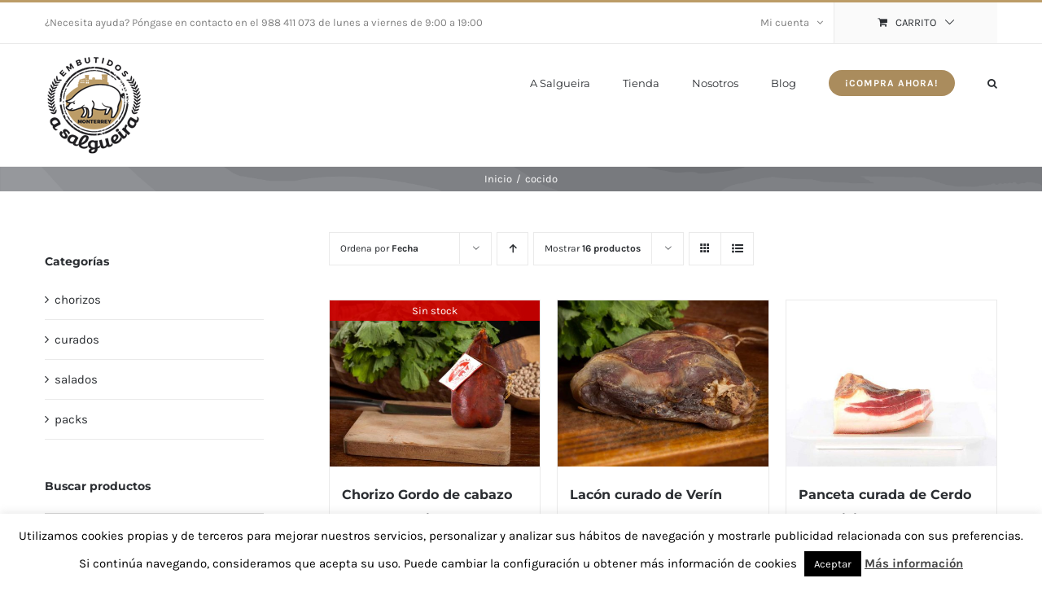

--- FILE ---
content_type: text/html; charset=UTF-8
request_url: https://embutidosasalgueira.es/etiqueta-producto/cocido/?product_order=desc&product_orderby=date
body_size: 22738
content:
<!DOCTYPE html>
<html class="avada-html-layout-wide avada-html-header-position-top avada-html-is-archive" lang="es" prefix="og: http://ogp.me/ns# fb: http://ogp.me/ns/fb#">
<head>
	<meta http-equiv="X-UA-Compatible" content="IE=edge" />
	<meta http-equiv="Content-Type" content="text/html; charset=utf-8"/>
	<meta name="viewport" content="width=device-width, initial-scale=1" />
	<meta name='robots' content='index, follow, max-image-preview:large, max-snippet:-1, max-video-preview:-1' />
	<style>img:is([sizes="auto" i], [sizes^="auto," i]) { contain-intrinsic-size: 3000px 1500px }</style>
	
	<!-- This site is optimized with the Yoast SEO plugin v26.2 - https://yoast.com/wordpress/plugins/seo/ -->
	<title>cocido archivos - Embutidos A Salgueira</title>
	<link rel="canonical" href="https://embutidosasalgueira.es/etiqueta-producto/cocido/" />
	<meta property="og:locale" content="es_ES" />
	<meta property="og:type" content="article" />
	<meta property="og:title" content="cocido archivos - Embutidos A Salgueira" />
	<meta property="og:url" content="https://embutidosasalgueira.es/etiqueta-producto/cocido/" />
	<meta property="og:site_name" content="Embutidos A Salgueira" />
	<meta name="twitter:card" content="summary_large_image" />
	<script type="application/ld+json" class="yoast-schema-graph">{"@context":"https://schema.org","@graph":[{"@type":"CollectionPage","@id":"https://embutidosasalgueira.es/etiqueta-producto/cocido/","url":"https://embutidosasalgueira.es/etiqueta-producto/cocido/","name":"cocido archivos - Embutidos A Salgueira","isPartOf":{"@id":"https://embutidosasalgueira.es/#website"},"primaryImageOfPage":{"@id":"https://embutidosasalgueira.es/etiqueta-producto/cocido/#primaryimage"},"image":{"@id":"https://embutidosasalgueira.es/etiqueta-producto/cocido/#primaryimage"},"thumbnailUrl":"https://embutidosasalgueira.es/wp-content/uploads/2017/03/chorizo-gordo-a-salgueira2.jpg","breadcrumb":{"@id":"https://embutidosasalgueira.es/etiqueta-producto/cocido/#breadcrumb"},"inLanguage":"es"},{"@type":"ImageObject","inLanguage":"es","@id":"https://embutidosasalgueira.es/etiqueta-producto/cocido/#primaryimage","url":"https://embutidosasalgueira.es/wp-content/uploads/2017/03/chorizo-gordo-a-salgueira2.jpg","contentUrl":"https://embutidosasalgueira.es/wp-content/uploads/2017/03/chorizo-gordo-a-salgueira2.jpg","width":1100,"height":870,"caption":"Chorizo Gordo de cabazo de Monterrei"},{"@type":"BreadcrumbList","@id":"https://embutidosasalgueira.es/etiqueta-producto/cocido/#breadcrumb","itemListElement":[{"@type":"ListItem","position":1,"name":"Portada","item":"https://embutidosasalgueira.es/"},{"@type":"ListItem","position":2,"name":"cocido"}]},{"@type":"WebSite","@id":"https://embutidosasalgueira.es/#website","url":"https://embutidosasalgueira.es/","name":"Embutidos A Salgueira","description":"Embutidos artesanales del interior de Galicia","potentialAction":[{"@type":"SearchAction","target":{"@type":"EntryPoint","urlTemplate":"https://embutidosasalgueira.es/?s={search_term_string}"},"query-input":{"@type":"PropertyValueSpecification","valueRequired":true,"valueName":"search_term_string"}}],"inLanguage":"es"}]}</script>
	<!-- / Yoast SEO plugin. -->


<link rel="alternate" type="application/rss+xml" title="Embutidos A Salgueira &raquo; Feed" href="https://embutidosasalgueira.es/feed/" />
<link rel="alternate" type="application/rss+xml" title="Embutidos A Salgueira &raquo; Feed de los comentarios" href="https://embutidosasalgueira.es/comments/feed/" />
					<link rel="shortcut icon" href="https://embutidosasalgueira.es/wp-content/uploads/2017/02/salgueira-LOGO-fav.png" type="image/x-icon" />
		
		
		
		
		
		<link rel="alternate" type="application/rss+xml" title="Embutidos A Salgueira &raquo; cocido Etiqueta Feed" href="https://embutidosasalgueira.es/etiqueta-producto/cocido/feed/" />
		<!-- This site uses the Google Analytics by ExactMetrics plugin v8.8.0 - Using Analytics tracking - https://www.exactmetrics.com/ -->
							<script src="//www.googletagmanager.com/gtag/js?id=G-LJ7TJHF02C"  data-cfasync="false" data-wpfc-render="false" type="text/javascript" async></script>
			<script data-cfasync="false" data-wpfc-render="false" type="text/javascript">
				var em_version = '8.8.0';
				var em_track_user = true;
				var em_no_track_reason = '';
								var ExactMetricsDefaultLocations = {"page_location":"https:\/\/embutidosasalgueira.es\/etiqueta-producto\/cocido\/?product_order=desc&product_orderby=date"};
								if ( typeof ExactMetricsPrivacyGuardFilter === 'function' ) {
					var ExactMetricsLocations = (typeof ExactMetricsExcludeQuery === 'object') ? ExactMetricsPrivacyGuardFilter( ExactMetricsExcludeQuery ) : ExactMetricsPrivacyGuardFilter( ExactMetricsDefaultLocations );
				} else {
					var ExactMetricsLocations = (typeof ExactMetricsExcludeQuery === 'object') ? ExactMetricsExcludeQuery : ExactMetricsDefaultLocations;
				}

								var disableStrs = [
										'ga-disable-G-LJ7TJHF02C',
									];

				/* Function to detect opted out users */
				function __gtagTrackerIsOptedOut() {
					for (var index = 0; index < disableStrs.length; index++) {
						if (document.cookie.indexOf(disableStrs[index] + '=true') > -1) {
							return true;
						}
					}

					return false;
				}

				/* Disable tracking if the opt-out cookie exists. */
				if (__gtagTrackerIsOptedOut()) {
					for (var index = 0; index < disableStrs.length; index++) {
						window[disableStrs[index]] = true;
					}
				}

				/* Opt-out function */
				function __gtagTrackerOptout() {
					for (var index = 0; index < disableStrs.length; index++) {
						document.cookie = disableStrs[index] + '=true; expires=Thu, 31 Dec 2099 23:59:59 UTC; path=/';
						window[disableStrs[index]] = true;
					}
				}

				if ('undefined' === typeof gaOptout) {
					function gaOptout() {
						__gtagTrackerOptout();
					}
				}
								window.dataLayer = window.dataLayer || [];

				window.ExactMetricsDualTracker = {
					helpers: {},
					trackers: {},
				};
				if (em_track_user) {
					function __gtagDataLayer() {
						dataLayer.push(arguments);
					}

					function __gtagTracker(type, name, parameters) {
						if (!parameters) {
							parameters = {};
						}

						if (parameters.send_to) {
							__gtagDataLayer.apply(null, arguments);
							return;
						}

						if (type === 'event') {
														parameters.send_to = exactmetrics_frontend.v4_id;
							var hookName = name;
							if (typeof parameters['event_category'] !== 'undefined') {
								hookName = parameters['event_category'] + ':' + name;
							}

							if (typeof ExactMetricsDualTracker.trackers[hookName] !== 'undefined') {
								ExactMetricsDualTracker.trackers[hookName](parameters);
							} else {
								__gtagDataLayer('event', name, parameters);
							}
							
						} else {
							__gtagDataLayer.apply(null, arguments);
						}
					}

					__gtagTracker('js', new Date());
					__gtagTracker('set', {
						'developer_id.dNDMyYj': true,
											});
					if ( ExactMetricsLocations.page_location ) {
						__gtagTracker('set', ExactMetricsLocations);
					}
										__gtagTracker('config', 'G-LJ7TJHF02C', {"forceSSL":"true"} );
										window.gtag = __gtagTracker;										(function () {
						/* https://developers.google.com/analytics/devguides/collection/analyticsjs/ */
						/* ga and __gaTracker compatibility shim. */
						var noopfn = function () {
							return null;
						};
						var newtracker = function () {
							return new Tracker();
						};
						var Tracker = function () {
							return null;
						};
						var p = Tracker.prototype;
						p.get = noopfn;
						p.set = noopfn;
						p.send = function () {
							var args = Array.prototype.slice.call(arguments);
							args.unshift('send');
							__gaTracker.apply(null, args);
						};
						var __gaTracker = function () {
							var len = arguments.length;
							if (len === 0) {
								return;
							}
							var f = arguments[len - 1];
							if (typeof f !== 'object' || f === null || typeof f.hitCallback !== 'function') {
								if ('send' === arguments[0]) {
									var hitConverted, hitObject = false, action;
									if ('event' === arguments[1]) {
										if ('undefined' !== typeof arguments[3]) {
											hitObject = {
												'eventAction': arguments[3],
												'eventCategory': arguments[2],
												'eventLabel': arguments[4],
												'value': arguments[5] ? arguments[5] : 1,
											}
										}
									}
									if ('pageview' === arguments[1]) {
										if ('undefined' !== typeof arguments[2]) {
											hitObject = {
												'eventAction': 'page_view',
												'page_path': arguments[2],
											}
										}
									}
									if (typeof arguments[2] === 'object') {
										hitObject = arguments[2];
									}
									if (typeof arguments[5] === 'object') {
										Object.assign(hitObject, arguments[5]);
									}
									if ('undefined' !== typeof arguments[1].hitType) {
										hitObject = arguments[1];
										if ('pageview' === hitObject.hitType) {
											hitObject.eventAction = 'page_view';
										}
									}
									if (hitObject) {
										action = 'timing' === arguments[1].hitType ? 'timing_complete' : hitObject.eventAction;
										hitConverted = mapArgs(hitObject);
										__gtagTracker('event', action, hitConverted);
									}
								}
								return;
							}

							function mapArgs(args) {
								var arg, hit = {};
								var gaMap = {
									'eventCategory': 'event_category',
									'eventAction': 'event_action',
									'eventLabel': 'event_label',
									'eventValue': 'event_value',
									'nonInteraction': 'non_interaction',
									'timingCategory': 'event_category',
									'timingVar': 'name',
									'timingValue': 'value',
									'timingLabel': 'event_label',
									'page': 'page_path',
									'location': 'page_location',
									'title': 'page_title',
									'referrer' : 'page_referrer',
								};
								for (arg in args) {
																		if (!(!args.hasOwnProperty(arg) || !gaMap.hasOwnProperty(arg))) {
										hit[gaMap[arg]] = args[arg];
									} else {
										hit[arg] = args[arg];
									}
								}
								return hit;
							}

							try {
								f.hitCallback();
							} catch (ex) {
							}
						};
						__gaTracker.create = newtracker;
						__gaTracker.getByName = newtracker;
						__gaTracker.getAll = function () {
							return [];
						};
						__gaTracker.remove = noopfn;
						__gaTracker.loaded = true;
						window['__gaTracker'] = __gaTracker;
					})();
									} else {
										console.log("");
					(function () {
						function __gtagTracker() {
							return null;
						}

						window['__gtagTracker'] = __gtagTracker;
						window['gtag'] = __gtagTracker;
					})();
									}
			</script>
			
							<!-- / Google Analytics by ExactMetrics -->
		<script type="text/javascript">
/* <![CDATA[ */
window._wpemojiSettings = {"baseUrl":"https:\/\/s.w.org\/images\/core\/emoji\/16.0.1\/72x72\/","ext":".png","svgUrl":"https:\/\/s.w.org\/images\/core\/emoji\/16.0.1\/svg\/","svgExt":".svg","source":{"concatemoji":"https:\/\/embutidosasalgueira.es\/wp-includes\/js\/wp-emoji-release.min.js?ver=6.8.3"}};
/*! This file is auto-generated */
!function(s,n){var o,i,e;function c(e){try{var t={supportTests:e,timestamp:(new Date).valueOf()};sessionStorage.setItem(o,JSON.stringify(t))}catch(e){}}function p(e,t,n){e.clearRect(0,0,e.canvas.width,e.canvas.height),e.fillText(t,0,0);var t=new Uint32Array(e.getImageData(0,0,e.canvas.width,e.canvas.height).data),a=(e.clearRect(0,0,e.canvas.width,e.canvas.height),e.fillText(n,0,0),new Uint32Array(e.getImageData(0,0,e.canvas.width,e.canvas.height).data));return t.every(function(e,t){return e===a[t]})}function u(e,t){e.clearRect(0,0,e.canvas.width,e.canvas.height),e.fillText(t,0,0);for(var n=e.getImageData(16,16,1,1),a=0;a<n.data.length;a++)if(0!==n.data[a])return!1;return!0}function f(e,t,n,a){switch(t){case"flag":return n(e,"\ud83c\udff3\ufe0f\u200d\u26a7\ufe0f","\ud83c\udff3\ufe0f\u200b\u26a7\ufe0f")?!1:!n(e,"\ud83c\udde8\ud83c\uddf6","\ud83c\udde8\u200b\ud83c\uddf6")&&!n(e,"\ud83c\udff4\udb40\udc67\udb40\udc62\udb40\udc65\udb40\udc6e\udb40\udc67\udb40\udc7f","\ud83c\udff4\u200b\udb40\udc67\u200b\udb40\udc62\u200b\udb40\udc65\u200b\udb40\udc6e\u200b\udb40\udc67\u200b\udb40\udc7f");case"emoji":return!a(e,"\ud83e\udedf")}return!1}function g(e,t,n,a){var r="undefined"!=typeof WorkerGlobalScope&&self instanceof WorkerGlobalScope?new OffscreenCanvas(300,150):s.createElement("canvas"),o=r.getContext("2d",{willReadFrequently:!0}),i=(o.textBaseline="top",o.font="600 32px Arial",{});return e.forEach(function(e){i[e]=t(o,e,n,a)}),i}function t(e){var t=s.createElement("script");t.src=e,t.defer=!0,s.head.appendChild(t)}"undefined"!=typeof Promise&&(o="wpEmojiSettingsSupports",i=["flag","emoji"],n.supports={everything:!0,everythingExceptFlag:!0},e=new Promise(function(e){s.addEventListener("DOMContentLoaded",e,{once:!0})}),new Promise(function(t){var n=function(){try{var e=JSON.parse(sessionStorage.getItem(o));if("object"==typeof e&&"number"==typeof e.timestamp&&(new Date).valueOf()<e.timestamp+604800&&"object"==typeof e.supportTests)return e.supportTests}catch(e){}return null}();if(!n){if("undefined"!=typeof Worker&&"undefined"!=typeof OffscreenCanvas&&"undefined"!=typeof URL&&URL.createObjectURL&&"undefined"!=typeof Blob)try{var e="postMessage("+g.toString()+"("+[JSON.stringify(i),f.toString(),p.toString(),u.toString()].join(",")+"));",a=new Blob([e],{type:"text/javascript"}),r=new Worker(URL.createObjectURL(a),{name:"wpTestEmojiSupports"});return void(r.onmessage=function(e){c(n=e.data),r.terminate(),t(n)})}catch(e){}c(n=g(i,f,p,u))}t(n)}).then(function(e){for(var t in e)n.supports[t]=e[t],n.supports.everything=n.supports.everything&&n.supports[t],"flag"!==t&&(n.supports.everythingExceptFlag=n.supports.everythingExceptFlag&&n.supports[t]);n.supports.everythingExceptFlag=n.supports.everythingExceptFlag&&!n.supports.flag,n.DOMReady=!1,n.readyCallback=function(){n.DOMReady=!0}}).then(function(){return e}).then(function(){var e;n.supports.everything||(n.readyCallback(),(e=n.source||{}).concatemoji?t(e.concatemoji):e.wpemoji&&e.twemoji&&(t(e.twemoji),t(e.wpemoji)))}))}((window,document),window._wpemojiSettings);
/* ]]> */
</script>
<style id='wp-emoji-styles-inline-css' type='text/css'>

	img.wp-smiley, img.emoji {
		display: inline !important;
		border: none !important;
		box-shadow: none !important;
		height: 1em !important;
		width: 1em !important;
		margin: 0 0.07em !important;
		vertical-align: -0.1em !important;
		background: none !important;
		padding: 0 !important;
	}
</style>
<style id='classic-theme-styles-inline-css' type='text/css'>
/*! This file is auto-generated */
.wp-block-button__link{color:#fff;background-color:#32373c;border-radius:9999px;box-shadow:none;text-decoration:none;padding:calc(.667em + 2px) calc(1.333em + 2px);font-size:1.125em}.wp-block-file__button{background:#32373c;color:#fff;text-decoration:none}
</style>
<style id='global-styles-inline-css' type='text/css'>
:root{--wp--preset--aspect-ratio--square: 1;--wp--preset--aspect-ratio--4-3: 4/3;--wp--preset--aspect-ratio--3-4: 3/4;--wp--preset--aspect-ratio--3-2: 3/2;--wp--preset--aspect-ratio--2-3: 2/3;--wp--preset--aspect-ratio--16-9: 16/9;--wp--preset--aspect-ratio--9-16: 9/16;--wp--preset--color--black: #000000;--wp--preset--color--cyan-bluish-gray: #abb8c3;--wp--preset--color--white: #ffffff;--wp--preset--color--pale-pink: #f78da7;--wp--preset--color--vivid-red: #cf2e2e;--wp--preset--color--luminous-vivid-orange: #ff6900;--wp--preset--color--luminous-vivid-amber: #fcb900;--wp--preset--color--light-green-cyan: #7bdcb5;--wp--preset--color--vivid-green-cyan: #00d084;--wp--preset--color--pale-cyan-blue: #8ed1fc;--wp--preset--color--vivid-cyan-blue: #0693e3;--wp--preset--color--vivid-purple: #9b51e0;--wp--preset--gradient--vivid-cyan-blue-to-vivid-purple: linear-gradient(135deg,rgba(6,147,227,1) 0%,rgb(155,81,224) 100%);--wp--preset--gradient--light-green-cyan-to-vivid-green-cyan: linear-gradient(135deg,rgb(122,220,180) 0%,rgb(0,208,130) 100%);--wp--preset--gradient--luminous-vivid-amber-to-luminous-vivid-orange: linear-gradient(135deg,rgba(252,185,0,1) 0%,rgba(255,105,0,1) 100%);--wp--preset--gradient--luminous-vivid-orange-to-vivid-red: linear-gradient(135deg,rgba(255,105,0,1) 0%,rgb(207,46,46) 100%);--wp--preset--gradient--very-light-gray-to-cyan-bluish-gray: linear-gradient(135deg,rgb(238,238,238) 0%,rgb(169,184,195) 100%);--wp--preset--gradient--cool-to-warm-spectrum: linear-gradient(135deg,rgb(74,234,220) 0%,rgb(151,120,209) 20%,rgb(207,42,186) 40%,rgb(238,44,130) 60%,rgb(251,105,98) 80%,rgb(254,248,76) 100%);--wp--preset--gradient--blush-light-purple: linear-gradient(135deg,rgb(255,206,236) 0%,rgb(152,150,240) 100%);--wp--preset--gradient--blush-bordeaux: linear-gradient(135deg,rgb(254,205,165) 0%,rgb(254,45,45) 50%,rgb(107,0,62) 100%);--wp--preset--gradient--luminous-dusk: linear-gradient(135deg,rgb(255,203,112) 0%,rgb(199,81,192) 50%,rgb(65,88,208) 100%);--wp--preset--gradient--pale-ocean: linear-gradient(135deg,rgb(255,245,203) 0%,rgb(182,227,212) 50%,rgb(51,167,181) 100%);--wp--preset--gradient--electric-grass: linear-gradient(135deg,rgb(202,248,128) 0%,rgb(113,206,126) 100%);--wp--preset--gradient--midnight: linear-gradient(135deg,rgb(2,3,129) 0%,rgb(40,116,252) 100%);--wp--preset--font-size--small: 11.25px;--wp--preset--font-size--medium: 20px;--wp--preset--font-size--large: 22.5px;--wp--preset--font-size--x-large: 42px;--wp--preset--font-size--normal: 15px;--wp--preset--font-size--xlarge: 30px;--wp--preset--font-size--huge: 45px;--wp--preset--spacing--20: 0.44rem;--wp--preset--spacing--30: 0.67rem;--wp--preset--spacing--40: 1rem;--wp--preset--spacing--50: 1.5rem;--wp--preset--spacing--60: 2.25rem;--wp--preset--spacing--70: 3.38rem;--wp--preset--spacing--80: 5.06rem;--wp--preset--shadow--natural: 6px 6px 9px rgba(0, 0, 0, 0.2);--wp--preset--shadow--deep: 12px 12px 50px rgba(0, 0, 0, 0.4);--wp--preset--shadow--sharp: 6px 6px 0px rgba(0, 0, 0, 0.2);--wp--preset--shadow--outlined: 6px 6px 0px -3px rgba(255, 255, 255, 1), 6px 6px rgba(0, 0, 0, 1);--wp--preset--shadow--crisp: 6px 6px 0px rgba(0, 0, 0, 1);}:where(.is-layout-flex){gap: 0.5em;}:where(.is-layout-grid){gap: 0.5em;}body .is-layout-flex{display: flex;}.is-layout-flex{flex-wrap: wrap;align-items: center;}.is-layout-flex > :is(*, div){margin: 0;}body .is-layout-grid{display: grid;}.is-layout-grid > :is(*, div){margin: 0;}:where(.wp-block-columns.is-layout-flex){gap: 2em;}:where(.wp-block-columns.is-layout-grid){gap: 2em;}:where(.wp-block-post-template.is-layout-flex){gap: 1.25em;}:where(.wp-block-post-template.is-layout-grid){gap: 1.25em;}.has-black-color{color: var(--wp--preset--color--black) !important;}.has-cyan-bluish-gray-color{color: var(--wp--preset--color--cyan-bluish-gray) !important;}.has-white-color{color: var(--wp--preset--color--white) !important;}.has-pale-pink-color{color: var(--wp--preset--color--pale-pink) !important;}.has-vivid-red-color{color: var(--wp--preset--color--vivid-red) !important;}.has-luminous-vivid-orange-color{color: var(--wp--preset--color--luminous-vivid-orange) !important;}.has-luminous-vivid-amber-color{color: var(--wp--preset--color--luminous-vivid-amber) !important;}.has-light-green-cyan-color{color: var(--wp--preset--color--light-green-cyan) !important;}.has-vivid-green-cyan-color{color: var(--wp--preset--color--vivid-green-cyan) !important;}.has-pale-cyan-blue-color{color: var(--wp--preset--color--pale-cyan-blue) !important;}.has-vivid-cyan-blue-color{color: var(--wp--preset--color--vivid-cyan-blue) !important;}.has-vivid-purple-color{color: var(--wp--preset--color--vivid-purple) !important;}.has-black-background-color{background-color: var(--wp--preset--color--black) !important;}.has-cyan-bluish-gray-background-color{background-color: var(--wp--preset--color--cyan-bluish-gray) !important;}.has-white-background-color{background-color: var(--wp--preset--color--white) !important;}.has-pale-pink-background-color{background-color: var(--wp--preset--color--pale-pink) !important;}.has-vivid-red-background-color{background-color: var(--wp--preset--color--vivid-red) !important;}.has-luminous-vivid-orange-background-color{background-color: var(--wp--preset--color--luminous-vivid-orange) !important;}.has-luminous-vivid-amber-background-color{background-color: var(--wp--preset--color--luminous-vivid-amber) !important;}.has-light-green-cyan-background-color{background-color: var(--wp--preset--color--light-green-cyan) !important;}.has-vivid-green-cyan-background-color{background-color: var(--wp--preset--color--vivid-green-cyan) !important;}.has-pale-cyan-blue-background-color{background-color: var(--wp--preset--color--pale-cyan-blue) !important;}.has-vivid-cyan-blue-background-color{background-color: var(--wp--preset--color--vivid-cyan-blue) !important;}.has-vivid-purple-background-color{background-color: var(--wp--preset--color--vivid-purple) !important;}.has-black-border-color{border-color: var(--wp--preset--color--black) !important;}.has-cyan-bluish-gray-border-color{border-color: var(--wp--preset--color--cyan-bluish-gray) !important;}.has-white-border-color{border-color: var(--wp--preset--color--white) !important;}.has-pale-pink-border-color{border-color: var(--wp--preset--color--pale-pink) !important;}.has-vivid-red-border-color{border-color: var(--wp--preset--color--vivid-red) !important;}.has-luminous-vivid-orange-border-color{border-color: var(--wp--preset--color--luminous-vivid-orange) !important;}.has-luminous-vivid-amber-border-color{border-color: var(--wp--preset--color--luminous-vivid-amber) !important;}.has-light-green-cyan-border-color{border-color: var(--wp--preset--color--light-green-cyan) !important;}.has-vivid-green-cyan-border-color{border-color: var(--wp--preset--color--vivid-green-cyan) !important;}.has-pale-cyan-blue-border-color{border-color: var(--wp--preset--color--pale-cyan-blue) !important;}.has-vivid-cyan-blue-border-color{border-color: var(--wp--preset--color--vivid-cyan-blue) !important;}.has-vivid-purple-border-color{border-color: var(--wp--preset--color--vivid-purple) !important;}.has-vivid-cyan-blue-to-vivid-purple-gradient-background{background: var(--wp--preset--gradient--vivid-cyan-blue-to-vivid-purple) !important;}.has-light-green-cyan-to-vivid-green-cyan-gradient-background{background: var(--wp--preset--gradient--light-green-cyan-to-vivid-green-cyan) !important;}.has-luminous-vivid-amber-to-luminous-vivid-orange-gradient-background{background: var(--wp--preset--gradient--luminous-vivid-amber-to-luminous-vivid-orange) !important;}.has-luminous-vivid-orange-to-vivid-red-gradient-background{background: var(--wp--preset--gradient--luminous-vivid-orange-to-vivid-red) !important;}.has-very-light-gray-to-cyan-bluish-gray-gradient-background{background: var(--wp--preset--gradient--very-light-gray-to-cyan-bluish-gray) !important;}.has-cool-to-warm-spectrum-gradient-background{background: var(--wp--preset--gradient--cool-to-warm-spectrum) !important;}.has-blush-light-purple-gradient-background{background: var(--wp--preset--gradient--blush-light-purple) !important;}.has-blush-bordeaux-gradient-background{background: var(--wp--preset--gradient--blush-bordeaux) !important;}.has-luminous-dusk-gradient-background{background: var(--wp--preset--gradient--luminous-dusk) !important;}.has-pale-ocean-gradient-background{background: var(--wp--preset--gradient--pale-ocean) !important;}.has-electric-grass-gradient-background{background: var(--wp--preset--gradient--electric-grass) !important;}.has-midnight-gradient-background{background: var(--wp--preset--gradient--midnight) !important;}.has-small-font-size{font-size: var(--wp--preset--font-size--small) !important;}.has-medium-font-size{font-size: var(--wp--preset--font-size--medium) !important;}.has-large-font-size{font-size: var(--wp--preset--font-size--large) !important;}.has-x-large-font-size{font-size: var(--wp--preset--font-size--x-large) !important;}
:where(.wp-block-post-template.is-layout-flex){gap: 1.25em;}:where(.wp-block-post-template.is-layout-grid){gap: 1.25em;}
:where(.wp-block-columns.is-layout-flex){gap: 2em;}:where(.wp-block-columns.is-layout-grid){gap: 2em;}
:root :where(.wp-block-pullquote){font-size: 1.5em;line-height: 1.6;}
</style>
<link rel='stylesheet' id='cookie-law-info-css' href='https://embutidosasalgueira.es/wp-content/plugins/cookie-law-info/legacy/public/css/cookie-law-info-public.css?ver=3.3.6' type='text/css' media='all' />
<link rel='stylesheet' id='cookie-law-info-gdpr-css' href='https://embutidosasalgueira.es/wp-content/plugins/cookie-law-info/legacy/public/css/cookie-law-info-gdpr.css?ver=3.3.6' type='text/css' media='all' />
<style id='woocommerce-inline-inline-css' type='text/css'>
.woocommerce form .form-row .required { visibility: visible; }
</style>
<link rel='stylesheet' id='brands-styles-css' href='https://embutidosasalgueira.es/wp-content/plugins/woocommerce/assets/css/brands.css?ver=10.3.4' type='text/css' media='all' />
<!--[if IE]>
<link rel='stylesheet' id='avada-IE-css' href='https://embutidosasalgueira.es/wp-content/themes/Avada/assets/css/dynamic/ie.min.css?ver=7.3' type='text/css' media='all' />
<style id='avada-IE-inline-css' type='text/css'>
.avada-select-parent .select-arrow{background-color:#ffffff}
.select-arrow{background-color:#ffffff}
</style>
<![endif]-->
<link rel='stylesheet' id='fusion-dynamic-css-css' href='https://embutidosasalgueira.es/wp-content/uploads/fusion-styles/df268129fa0d68d4fa5d16c494de8b6a.min.css?ver=3.3' type='text/css' media='all' />
<script type="text/template" id="tmpl-variation-template">
	<div class="woocommerce-variation-description">{{{ data.variation.variation_description }}}</div>
	<div class="woocommerce-variation-price">{{{ data.variation.price_html }}}</div>
	<div class="woocommerce-variation-availability">{{{ data.variation.availability_html }}}</div>
</script>
<script type="text/template" id="tmpl-unavailable-variation-template">
	<p role="alert">Lo siento, este producto no está disponible. Por favor, elige otra combinación.</p>
</script>
<script type="text/javascript" src="https://embutidosasalgueira.es/wp-content/plugins/google-analytics-dashboard-for-wp/assets/js/frontend-gtag.min.js?ver=8.8.0" id="exactmetrics-frontend-script-js" async="async" data-wp-strategy="async"></script>
<script data-cfasync="false" data-wpfc-render="false" type="text/javascript" id='exactmetrics-frontend-script-js-extra'>/* <![CDATA[ */
var exactmetrics_frontend = {"js_events_tracking":"true","download_extensions":"zip,mp3,mpeg,pdf,docx,pptx,xlsx,rar","inbound_paths":"[{\"path\":\"\\\/go\\\/\",\"label\":\"affiliate\"},{\"path\":\"\\\/recommend\\\/\",\"label\":\"affiliate\"}]","home_url":"https:\/\/embutidosasalgueira.es","hash_tracking":"false","v4_id":"G-LJ7TJHF02C"};/* ]]> */
</script>
<script type="text/javascript" src="https://embutidosasalgueira.es/wp-includes/js/jquery/jquery.min.js?ver=3.7.1" id="jquery-core-js"></script>
<script type="text/javascript" src="https://embutidosasalgueira.es/wp-includes/js/jquery/jquery-migrate.min.js?ver=3.4.1" id="jquery-migrate-js"></script>
<script type="text/javascript" id="cookie-law-info-js-extra">
/* <![CDATA[ */
var Cli_Data = {"nn_cookie_ids":[],"cookielist":[],"non_necessary_cookies":[],"ccpaEnabled":"","ccpaRegionBased":"","ccpaBarEnabled":"","strictlyEnabled":["necessary","obligatoire"],"ccpaType":"gdpr","js_blocking":"","custom_integration":"","triggerDomRefresh":"","secure_cookies":""};
var cli_cookiebar_settings = {"animate_speed_hide":"500","animate_speed_show":"500","background":"#fff","border":"#444","border_on":"","button_1_button_colour":"#000","button_1_button_hover":"#000000","button_1_link_colour":"#fff","button_1_as_button":"1","button_1_new_win":"","button_2_button_colour":"#333","button_2_button_hover":"#292929","button_2_link_colour":"#444","button_2_as_button":"","button_2_hidebar":"","button_3_button_colour":"#000","button_3_button_hover":"#000000","button_3_link_colour":"#fff","button_3_as_button":"1","button_3_new_win":"","button_4_button_colour":"#000","button_4_button_hover":"#000000","button_4_link_colour":"#fff","button_4_as_button":"1","button_7_button_colour":"#61a229","button_7_button_hover":"#4e8221","button_7_link_colour":"#fff","button_7_as_button":"1","button_7_new_win":"","font_family":"inherit","header_fix":"","notify_animate_hide":"1","notify_animate_show":"","notify_div_id":"#cookie-law-info-bar","notify_position_horizontal":"right","notify_position_vertical":"bottom","scroll_close":"","scroll_close_reload":"","accept_close_reload":"","reject_close_reload":"","showagain_tab":"1","showagain_background":"#fff","showagain_border":"#000","showagain_div_id":"#cookie-law-info-again","showagain_x_position":"100px","text":"#000","show_once_yn":"","show_once":"10000","logging_on":"","as_popup":"","popup_overlay":"1","bar_heading_text":"","cookie_bar_as":"banner","popup_showagain_position":"bottom-right","widget_position":"left"};
var log_object = {"ajax_url":"https:\/\/embutidosasalgueira.es\/wp-admin\/admin-ajax.php"};
/* ]]> */
</script>
<script type="text/javascript" src="https://embutidosasalgueira.es/wp-content/plugins/cookie-law-info/legacy/public/js/cookie-law-info-public.js?ver=3.3.6" id="cookie-law-info-js"></script>
<script type="text/javascript" src="https://embutidosasalgueira.es/wp-content/plugins/woocommerce/assets/js/jquery-blockui/jquery.blockUI.min.js?ver=2.7.0-wc.10.3.4" id="wc-jquery-blockui-js" defer="defer" data-wp-strategy="defer"></script>
<script type="text/javascript" id="wc-add-to-cart-js-extra">
/* <![CDATA[ */
var wc_add_to_cart_params = {"ajax_url":"\/wp-admin\/admin-ajax.php","wc_ajax_url":"\/?wc-ajax=%%endpoint%%","i18n_view_cart":"Ver carrito","cart_url":"https:\/\/embutidosasalgueira.es\/carrito\/","is_cart":"","cart_redirect_after_add":"no"};
/* ]]> */
</script>
<script type="text/javascript" src="https://embutidosasalgueira.es/wp-content/plugins/woocommerce/assets/js/frontend/add-to-cart.min.js?ver=10.3.4" id="wc-add-to-cart-js" defer="defer" data-wp-strategy="defer"></script>
<script type="text/javascript" src="https://embutidosasalgueira.es/wp-content/plugins/woocommerce/assets/js/js-cookie/js.cookie.min.js?ver=2.1.4-wc.10.3.4" id="wc-js-cookie-js" defer="defer" data-wp-strategy="defer"></script>
<script type="text/javascript" id="woocommerce-js-extra">
/* <![CDATA[ */
var woocommerce_params = {"ajax_url":"\/wp-admin\/admin-ajax.php","wc_ajax_url":"\/?wc-ajax=%%endpoint%%","i18n_password_show":"Mostrar contrase\u00f1a","i18n_password_hide":"Ocultar contrase\u00f1a"};
/* ]]> */
</script>
<script type="text/javascript" src="https://embutidosasalgueira.es/wp-content/plugins/woocommerce/assets/js/frontend/woocommerce.min.js?ver=10.3.4" id="woocommerce-js" defer="defer" data-wp-strategy="defer"></script>
<script type="text/javascript" src="https://embutidosasalgueira.es/wp-includes/js/underscore.min.js?ver=1.13.7" id="underscore-js"></script>
<script type="text/javascript" id="wp-util-js-extra">
/* <![CDATA[ */
var _wpUtilSettings = {"ajax":{"url":"\/wp-admin\/admin-ajax.php"}};
/* ]]> */
</script>
<script type="text/javascript" src="https://embutidosasalgueira.es/wp-includes/js/wp-util.min.js?ver=6.8.3" id="wp-util-js"></script>
<script type="text/javascript" id="wc-add-to-cart-variation-js-extra">
/* <![CDATA[ */
var wc_add_to_cart_variation_params = {"wc_ajax_url":"\/?wc-ajax=%%endpoint%%","i18n_no_matching_variations_text":"Lo siento, no hay productos que igualen tu selecci\u00f3n. Por favor, escoge una combinaci\u00f3n diferente.","i18n_make_a_selection_text":"Elige las opciones del producto antes de a\u00f1adir este producto a tu carrito.","i18n_unavailable_text":"Lo siento, este producto no est\u00e1 disponible. Por favor, elige otra combinaci\u00f3n.","i18n_reset_alert_text":"Se ha restablecido tu selecci\u00f3n. Por favor, elige alguna opci\u00f3n del producto antes de poder a\u00f1adir este producto a tu carrito."};
/* ]]> */
</script>
<script type="text/javascript" src="https://embutidosasalgueira.es/wp-content/plugins/woocommerce/assets/js/frontend/add-to-cart-variation.min.js?ver=10.3.4" id="wc-add-to-cart-variation-js" defer="defer" data-wp-strategy="defer"></script>
<link rel="https://api.w.org/" href="https://embutidosasalgueira.es/wp-json/" /><link rel="alternate" title="JSON" type="application/json" href="https://embutidosasalgueira.es/wp-json/wp/v2/product_tag/114" /><link rel="EditURI" type="application/rsd+xml" title="RSD" href="https://embutidosasalgueira.es/xmlrpc.php?rsd" />

<!--BEGIN: TRACKING CODE MANAGER (v2.5.0) BY INTELLYWP.COM IN HEAD//-->
<!-- Facebook Pixel Code -->
<script>
  !function(f,b,e,v,n,t,s)
  {if(f.fbq)return;n=f.fbq=function(){n.callMethod?
  n.callMethod.apply(n,arguments):n.queue.push(arguments)};
  if(!f._fbq)f._fbq=n;n.push=n;n.loaded=!0;n.version='2.0';
  n.queue=[];t=b.createElement(e);t.async=!0;
  t.src=v;s=b.getElementsByTagName(e)[0];
  s.parentNode.insertBefore(t,s)}(window, document,'script',
  'https://connect.facebook.net/en_US/fbevents.js');
  fbq('init', '301023357212090');
  fbq('track', 'PageView');
</script>
<noscript><img height="1" width="1" src="https://www.facebook.com/tr?id=301023357212090&ev=PageView&noscript=1" /></noscript>
<!-- End Facebook Pixel Code -->
<!--END: https://wordpress.org/plugins/tracking-code-manager IN HEAD//-->
<script type="text/javascript">
var heimdalparam={};

var shopid = "92500348924869713921505467986972";
var shopIndex = "10";
try{
	shopIndex = shopid.charAt(0);
	if (shopIndex === ""){
		shopIndex = "10";
	}else if (!(shopIndex >= '0' && shopIndex <= '9')) {
		shopIndex = "10";
	}
}catch(e){
	shopIndex = "10";	
}

var vikinguard_configCallBack = function(){
	BOOMR.init({
			beacon_url: "//eum.vikinguard.com"
	});
	BOOMR.addVar("customer","56290945196438302721505467986522");
	BOOMR.addVar("shop",shopid);
	BOOMR.addVar("version","WC5.0.1");
	vikinguard_info();
};

var vikinguard_info =function(){
	 for (key in heimdalparam){
    	BOOMR.addVar(key,heimdalparam[key]);
    
    }
};

var heimdaladdVar=function(key,value){
	heimdalparam[key]=value;
};

vikinguard_loadScript("//cdn.vikinguard.com/vikinguard-"+shopIndex+".js", vikinguard_configCallBack);

function vikinguard_loadScript(u, c){
    var h = document.getElementsByTagName('head')[0];
    var s = document.createElement('script');
    s.type = 'text/javascript';
    s.src = u;
    s.onreadystatechange = c;
    s.onload = c;
    h.appendChild(s);
   
}
</script>

<style type="text/css" id="css-fb-visibility">@media screen and (max-width: 640px){body:not(.fusion-builder-ui-wireframe) .fusion-no-small-visibility{display:none !important;}body:not(.fusion-builder-ui-wireframe) .sm-text-align-center{text-align:center !important;}body:not(.fusion-builder-ui-wireframe) .sm-text-align-left{text-align:left !important;}body:not(.fusion-builder-ui-wireframe) .sm-text-align-right{text-align:right !important;}body:not(.fusion-builder-ui-wireframe) .sm-mx-auto{margin-left:auto !important;margin-right:auto !important;}body:not(.fusion-builder-ui-wireframe) .sm-ml-auto{margin-left:auto !important;}body:not(.fusion-builder-ui-wireframe) .sm-mr-auto{margin-right:auto !important;}body:not(.fusion-builder-ui-wireframe) .fusion-absolute-position-small{position:absolute;top:auto;width:100%;}}@media screen and (min-width: 641px) and (max-width: 1024px){body:not(.fusion-builder-ui-wireframe) .fusion-no-medium-visibility{display:none !important;}body:not(.fusion-builder-ui-wireframe) .md-text-align-center{text-align:center !important;}body:not(.fusion-builder-ui-wireframe) .md-text-align-left{text-align:left !important;}body:not(.fusion-builder-ui-wireframe) .md-text-align-right{text-align:right !important;}body:not(.fusion-builder-ui-wireframe) .md-mx-auto{margin-left:auto !important;margin-right:auto !important;}body:not(.fusion-builder-ui-wireframe) .md-ml-auto{margin-left:auto !important;}body:not(.fusion-builder-ui-wireframe) .md-mr-auto{margin-right:auto !important;}body:not(.fusion-builder-ui-wireframe) .fusion-absolute-position-medium{position:absolute;top:auto;width:100%;}}@media screen and (min-width: 1025px){body:not(.fusion-builder-ui-wireframe) .fusion-no-large-visibility{display:none !important;}body:not(.fusion-builder-ui-wireframe) .lg-text-align-center{text-align:center !important;}body:not(.fusion-builder-ui-wireframe) .lg-text-align-left{text-align:left !important;}body:not(.fusion-builder-ui-wireframe) .lg-text-align-right{text-align:right !important;}body:not(.fusion-builder-ui-wireframe) .lg-mx-auto{margin-left:auto !important;margin-right:auto !important;}body:not(.fusion-builder-ui-wireframe) .lg-ml-auto{margin-left:auto !important;}body:not(.fusion-builder-ui-wireframe) .lg-mr-auto{margin-right:auto !important;}body:not(.fusion-builder-ui-wireframe) .fusion-absolute-position-large{position:absolute;top:auto;width:100%;}}</style>	<noscript><style>.woocommerce-product-gallery{ opacity: 1 !important; }</style></noscript>
	<link rel="icon" href="https://embutidosasalgueira.es/wp-content/uploads/2017/02/salgueira-LOGO-140-66x66.png" sizes="32x32" />
<link rel="icon" href="https://embutidosasalgueira.es/wp-content/uploads/2017/02/salgueira-LOGO-140.png" sizes="192x192" />
<link rel="apple-touch-icon" href="https://embutidosasalgueira.es/wp-content/uploads/2017/02/salgueira-LOGO-140.png" />
<meta name="msapplication-TileImage" content="https://embutidosasalgueira.es/wp-content/uploads/2017/02/salgueira-LOGO-140.png" />
		<script type="text/javascript">
			var doc = document.documentElement;
			doc.setAttribute( 'data-useragent', navigator.userAgent );
		</script>
		<script>
  (function(i,s,o,g,r,a,m){i['GoogleAnalyticsObject']=r;i[r]=i[r]||function(){
  (i[r].q=i[r].q||[]).push(arguments)},i[r].l=1*new Date();a=s.createElement(o),
  m=s.getElementsByTagName(o)[0];a.async=1;a.src=g;m.parentNode.insertBefore(a,m)
  })(window,document,'script','https://www.google-analytics.com/analytics.js','ga');

  ga('create', 'UA-92586873-1', 'auto');
  ga('send', 'pageview');
</script>
	</head>

<body class="archive tax-product_tag term-cocido term-114 wp-theme-Avada theme-Avada woocommerce woocommerce-page woocommerce-no-js fusion-image-hovers fusion-pagination-sizing fusion-button_size-medium fusion-button_type-flat fusion-button_span-no avada-image-rollover-circle-yes avada-image-rollover-yes avada-image-rollover-direction-bottom fusion-body ltr fusion-sticky-header no-tablet-sticky-header no-mobile-sticky-header no-mobile-slidingbar avada-has-rev-slider-styles fusion-disable-outline fusion-sub-menu-fade mobile-logo-pos-left layout-wide-mode avada-has-boxed-modal-shadow-none layout-scroll-offset-full avada-has-zero-margin-offset-top has-sidebar fusion-top-header menu-text-align-left fusion-woo-product-design-classic fusion-woo-shop-page-columns-3 fusion-woo-related-columns-3 fusion-woo-archive-page-columns-3 avada-has-woo-gallery-disabled woo-sale-badge-circle woo-outofstock-badge-top_bar mobile-menu-design-modern fusion-hide-pagination-text fusion-header-layout-v2 avada-responsive avada-footer-fx-none avada-menu-highlight-style-bar fusion-search-form-classic fusion-main-menu-search-overlay fusion-avatar-square avada-sticky-shrinkage avada-dropdown-styles avada-blog-layout-grid avada-blog-archive-layout-grid avada-header-shadow-no avada-menu-icon-position-left avada-has-megamenu-shadow avada-has-pagetitle-100-width avada-has-pagetitle-bg-full avada-has-main-nav-search-icon avada-has-titlebar-bar_and_content avada-has-pagination-padding avada-flyout-menu-direction-fade avada-ec-views-v1" >
		<a class="skip-link screen-reader-text" href="#content">Saltar al contenido</a>

	<div id="boxed-wrapper">
		<div class="fusion-sides-frame"></div>
		<div id="wrapper" class="fusion-wrapper">
			<div id="home" style="position:relative;top:-1px;"></div>
			
				
			<header class="fusion-header-wrapper">
				<div class="fusion-header-v2 fusion-logo-alignment fusion-logo-left fusion-sticky-menu- fusion-sticky-logo-1 fusion-mobile-logo-  fusion-mobile-menu-design-modern">
					
<div class="fusion-secondary-header">
	<div class="fusion-row">
					<div class="fusion-alignleft">
				<div class="fusion-contact-info"><span class="fusion-contact-info-phone-number">¿Necesita ayuda? Póngase en contacto en el 988 411 073 de lunes a viernes de 9:00 a 19:00</span></div>			</div>
							<div class="fusion-alignright">
				<nav class="fusion-secondary-menu" role="navigation" aria-label="Menú secundario"><ul id="menu-top-secondary-menu" class="menu"><li class="menu-item fusion-dropdown-menu menu-item-has-children fusion-custom-menu-item fusion-menu-login-box"><a href="https://embutidosasalgueira.es/mi-cuenta/" aria-haspopup="true" class="fusion-bar-highlight"><span class="menu-text">Mi cuenta</span><span class="fusion-caret"><i class="fusion-dropdown-indicator"></i></span></a><div class="fusion-custom-menu-item-contents"><form action="https://embutidosasalgueira.es/wp-login.php" name="loginform" method="post"><p><input type="text" class="input-text" name="log" id="username" value="" placeholder="Nombre de usuario" /></p><p><input type="password" class="input-text" name="pwd" id="password" value="" placeholder="Contraseña" /></p><p class="fusion-remember-checkbox"><label for="fusion-menu-login-box-rememberme"><input name="rememberme" type="checkbox" id="fusion-menu-login-box-rememberme" value="forever"> Recuérdame</label></p><input type="hidden" name="fusion_woo_login_box" value="true" /><p class="fusion-login-box-submit"><input type="submit" name="wp-submit" id="wp-submit" class="button button-small default comment-submit" value="Acceso"><input type="hidden" name="redirect" value=""></p></form><a class="fusion-menu-login-box-register" href="https://embutidosasalgueira.es/mi-cuenta/" title="Registrar">Registrar</a></div></li><li class="fusion-custom-menu-item fusion-menu-cart fusion-secondary-menu-cart"><a class="fusion-secondary-menu-icon fusion-bar-highlight" href="https://embutidosasalgueira.es/carrito/"><span class="menu-text" aria-label="Ver carrito">Carrito</span></a></li></ul></nav><nav class="fusion-mobile-nav-holder fusion-mobile-menu-text-align-left" aria-label="Menú movil secundario"></nav>			</div>
			</div>
</div>
<div class="fusion-header-sticky-height"></div>
<div class="fusion-header">
	<div class="fusion-row">
					<div class="fusion-logo" data-margin-top="10px" data-margin-bottom="10px" data-margin-left="0px" data-margin-right="0px">
			<a class="fusion-logo-link"  href="https://embutidosasalgueira.es/" >

						<!-- standard logo -->
			<img src="https://embutidosasalgueira.es/wp-content/uploads/2017/02/salgueira-LOGO-120.png" srcset="https://embutidosasalgueira.es/wp-content/uploads/2017/02/salgueira-LOGO-120.png 1x" width="120" height="120" alt="Embutidos A Salgueira Logo" data-retina_logo_url="" class="fusion-standard-logo" />

			
											<!-- sticky header logo -->
				<img src="https://embutidosasalgueira.es/wp-content/uploads/2017/02/salgueira-LOGO-100.png" srcset="https://embutidosasalgueira.es/wp-content/uploads/2017/02/salgueira-LOGO-100.png 1x" width="70" height="70" alt="Embutidos A Salgueira Logo" data-retina_logo_url="" class="fusion-sticky-logo" />
					</a>
		</div>		<nav class="fusion-main-menu" aria-label="Menú principal"><div class="fusion-overlay-search">		<form role="search" class="searchform fusion-search-form  fusion-search-form-classic" method="get" action="https://embutidosasalgueira.es/">
			<div class="fusion-search-form-content">

				
				<div class="fusion-search-field search-field">
					<label><span class="screen-reader-text">Buscar:</span>
													<input type="search" value="" name="s" class="s" placeholder="Buscar..." required aria-required="true" aria-label="Buscar..."/>
											</label>
				</div>
				<div class="fusion-search-button search-button">
					<input type="submit" class="fusion-search-submit searchsubmit" aria-label="Buscar" value="&#xf002;" />
									</div>

				
			</div>


			
		</form>
		<div class="fusion-search-spacer"></div><a href="#" role="button" aria-label="Close Search" class="fusion-close-search"></a></div><ul id="menu-main-menu" class="fusion-menu"><li  id="menu-item-17914"  class="menu-item menu-item-type-post_type menu-item-object-page menu-item-home menu-item-17914"  data-item-id="17914"><a  href="https://embutidosasalgueira.es/" class="fusion-bar-highlight"><span class="menu-text">A Salgueira</span></a></li><li  id="menu-item-18007"  class="menu-item menu-item-type-post_type menu-item-object-page menu-item-18007"  data-item-id="18007"><a  href="https://embutidosasalgueira.es/tienda/" class="fusion-bar-highlight"><span class="menu-text">Tienda</span></a></li><li  id="menu-item-17886"  class="menu-item menu-item-type-custom menu-item-object-custom menu-item-17886"  data-item-id="17886"><a  href="https://embutidosasalgueira.es/nosotros" class="fusion-bar-highlight"><span class="menu-text">Nosotros</span></a></li><li  id="menu-item-17911"  class="menu-item menu-item-type-post_type menu-item-object-page menu-item-17911"  data-item-id="17911"><a  href="https://embutidosasalgueira.es/blog/" class="fusion-bar-highlight"><span class="menu-text">Blog</span></a></li><li  id="menu-item-18008"  class="menu-item menu-item-type-post_type menu-item-object-page menu-item-18008 fusion-menu-item-button"  data-item-id="18008"><a  href="https://embutidosasalgueira.es/tienda/" class="fusion-bar-highlight"><span class="menu-text fusion-button button-default button-small">¡Compra ahora!</span></a></li><li class="fusion-custom-menu-item fusion-main-menu-search fusion-search-overlay"><a class="fusion-main-menu-icon fusion-bar-highlight" href="#" aria-label="Buscar" data-title="Buscar" title="Buscar" role="button" aria-expanded="false"></a></li></ul></nav>	<div class="fusion-mobile-menu-icons">
							<a href="#" class="fusion-icon fusion-icon-bars" aria-label="Alternar menú móvil" aria-expanded="false"></a>
		
		
		
			</div>

<nav class="fusion-mobile-nav-holder fusion-mobile-menu-text-align-left" aria-label="Main Menu Mobile"></nav>

					</div>
</div>
				</div>
				<div class="fusion-clearfix"></div>
			</header>
							
				
		<div id="sliders-container">
					</div>
				
				
			
			<div class="avada-page-titlebar-wrapper" role="banner">
	<div class="fusion-page-title-bar fusion-page-title-bar-none fusion-page-title-bar-center">
		<div class="fusion-page-title-row">
			<div class="fusion-page-title-wrapper">
				<div class="fusion-page-title-captions">

					
																		<div class="fusion-page-title-secondary">
								<div class="fusion-breadcrumbs"><span class="fusion-breadcrumb-item"><a href="https://embutidosasalgueira.es" class="fusion-breadcrumb-link"><span >Inicio</span></a></span><span class="fusion-breadcrumb-sep">/</span><span class="fusion-breadcrumb-item"><span  class="breadcrumb-leaf">cocido</span></span></div>							</div>
											
				</div>

				
			</div>
		</div>
	</div>
</div>

						<main id="main" class="clearfix ">
				<div class="fusion-row" style="">
		<div class="woocommerce-container">
			<section id="content"class="" style="float: right;">
		<header class="woocommerce-products-header">
	
	</header>
<div class="woocommerce-notices-wrapper"></div>
<div class="catalog-ordering fusion-clearfix">
			<div class="orderby-order-container">
			<ul class="orderby order-dropdown">
				<li>
					<span class="current-li">
						<span class="current-li-content">
														<a aria-haspopup="true">Ordena por <strong>Fecha</strong></a>
						</span>
					</span>
					<ul>
																			<li class="">
																<a href="?product_order=desc&product_orderby=default">Ordena por <strong>Orden predeterminado</strong></a>
							</li>
												<li class="">
														<a href="?product_order=desc&product_orderby=name">Ordena por <strong>Nombre</strong></a>
						</li>
						<li class="">
														<a href="?product_order=desc&product_orderby=price">Ordena por <strong>Precio</strong></a>
						</li>
						<li class="current">
														<a href="?product_order=desc&product_orderby=date">Ordena por <strong>Fecha</strong></a>
						</li>
						<li class="">
														<a href="?product_order=desc&product_orderby=popularity">Ordena por <strong>Popularidad</strong></a>
						</li>

													<li class="">
																<a href="?product_order=desc&product_orderby=rating">Ordena por <strong>Puntuar</strong></a>
							</li>
											</ul>
				</li>
			</ul>

			<ul class="order">
															<li class="desc"><a aria-label="Orden ascendente" aria-haspopup="true" href="?product_order=asc&product_orderby=date"><i class="fusion-icon-arrow-down2 icomoon-up" aria-hidden="true"></i></a></li>
												</ul>
		</div>

		<ul class="sort-count order-dropdown">
			<li>
				<span class="current-li">
					<a aria-haspopup="true">
						Mostrar <strong>16 productos</strong>						</a>
					</span>
				<ul>
					<li class="current">
						<a href="?product_order=desc&product_orderby=date&product_count=16">
							Mostrar <strong>16 productos</strong>						</a>
					</li>
					<li class="">
						<a href="?product_order=desc&product_orderby=date&product_count=32">
							Mostrar <strong>32 productos</strong>						</a>
					</li>
					<li class="">
						<a href="?product_order=desc&product_orderby=date&product_count=48">
							Mostrar <strong>48 productos</strong>						</a>
					</li>
				</ul>
			</li>
		</ul>
	
											<ul class="fusion-grid-list-view">
			<li class="fusion-grid-view-li active-view">
				<a class="fusion-grid-view" aria-label="Ver como cuadrícula" aria-haspopup="true" href="?product_order=desc&product_orderby=date&product_view=grid"><i class="fusion-icon-grid icomoon-grid" aria-hidden="true"></i></a>
			</li>
			<li class="fusion-list-view-li">
				<a class="fusion-list-view" aria-haspopup="true" aria-label="Ver como lista" href="?product_order=desc&product_orderby=date&product_view=list"><i class="fusion-icon-list icomoon-list" aria-hidden="true"></i></a>
			</li>
		</ul>
	</div>
<ul class="products clearfix products-3">
<li class="product type-product post-18030 status-publish first outofstock product_cat-chorizos product_tag-cerdo product_tag-chorizo-artesano product_tag-chorizo-de-calabaza product_tag-cocido product_tag-cocido-gallego product_tag-primera-calidad product_tag-tradicional has-post-thumbnail taxable shipping-taxable purchasable product-type-simple product-grid-view">
	<div class="fusion-product-wrapper">
<a href="https://embutidosasalgueira.es/producto/chorizo-gordo-de-cabazo-de-monterrei/" class="product-images" aria-label="Chorizo Gordo de cabazo de Monterrei">
<div class="fusion-woo-badges-wrapper">
	<div class="fusion-out-of-stock">
		<div class="fusion-position-text">
			Sin stock		</div>
	</div>
</div><div class="crossfade-images">
	<img width="500" height="395" src="https://embutidosasalgueira.es/wp-content/uploads/2017/03/chorizo-gordo-a-salgueira-1-500x395.jpg" class="hover-image" alt="Chorizo Gordo de cabazo de Monterrei" decoding="async" fetchpriority="high" srcset="https://embutidosasalgueira.es/wp-content/uploads/2017/03/chorizo-gordo-a-salgueira-1-200x158.jpg 200w, https://embutidosasalgueira.es/wp-content/uploads/2017/03/chorizo-gordo-a-salgueira-1-300x237.jpg 300w, https://embutidosasalgueira.es/wp-content/uploads/2017/03/chorizo-gordo-a-salgueira-1-400x316.jpg 400w, https://embutidosasalgueira.es/wp-content/uploads/2017/03/chorizo-gordo-a-salgueira-1-500x395.jpg 500w, https://embutidosasalgueira.es/wp-content/uploads/2017/03/chorizo-gordo-a-salgueira-1-600x475.jpg 600w, https://embutidosasalgueira.es/wp-content/uploads/2017/03/chorizo-gordo-a-salgueira-1-768x607.jpg 768w, https://embutidosasalgueira.es/wp-content/uploads/2017/03/chorizo-gordo-a-salgueira-1-800x633.jpg 800w, https://embutidosasalgueira.es/wp-content/uploads/2017/03/chorizo-gordo-a-salgueira-1-1024x810.jpg 1024w, https://embutidosasalgueira.es/wp-content/uploads/2017/03/chorizo-gordo-a-salgueira-1.jpg 1100w" sizes="(max-width: 500px) 100vw, 500px" />	<img width="500" height="395" src="https://embutidosasalgueira.es/wp-content/uploads/2017/03/chorizo-gordo-a-salgueira2-500x395.jpg" class="attachment-shop_catalog size-shop_catalog wp-post-image" alt="Chorizo Gordo de cabazo de Monterrei" decoding="async" srcset="https://embutidosasalgueira.es/wp-content/uploads/2017/03/chorizo-gordo-a-salgueira2-200x158.jpg 200w, https://embutidosasalgueira.es/wp-content/uploads/2017/03/chorizo-gordo-a-salgueira2-300x237.jpg 300w, https://embutidosasalgueira.es/wp-content/uploads/2017/03/chorizo-gordo-a-salgueira2-400x316.jpg 400w, https://embutidosasalgueira.es/wp-content/uploads/2017/03/chorizo-gordo-a-salgueira2-500x395.jpg 500w, https://embutidosasalgueira.es/wp-content/uploads/2017/03/chorizo-gordo-a-salgueira2-600x475.jpg 600w, https://embutidosasalgueira.es/wp-content/uploads/2017/03/chorizo-gordo-a-salgueira2-768x607.jpg 768w, https://embutidosasalgueira.es/wp-content/uploads/2017/03/chorizo-gordo-a-salgueira2-800x633.jpg 800w, https://embutidosasalgueira.es/wp-content/uploads/2017/03/chorizo-gordo-a-salgueira2-1024x810.jpg 1024w, https://embutidosasalgueira.es/wp-content/uploads/2017/03/chorizo-gordo-a-salgueira2.jpg 1100w" sizes="(max-width: 500px) 100vw, 500px" />
						<div class="cart-loading"><i class="fusion-icon-spinner" aria-hidden="true"></i></div>
			</div>
</a>
<div class="fusion-product-content">
	<div class="product-details">
		<div class="product-details-container">
<h3 class="product-title">
	<a href="https://embutidosasalgueira.es/producto/chorizo-gordo-de-cabazo-de-monterrei/">
		Chorizo Gordo de cabazo de Monterrei	</a>
</h3>
<div class="fusion-price-rating">

	<span class="price"><span class="woocommerce-Price-amount amount"><bdi>4,45<span class="woocommerce-Price-currencySymbol">&euro;</span></bdi></span> <small class="woocommerce-price-suffix">IVA inc</small></span>
		</div>
	</div>
</div>


	<div class="product-buttons">
		<div class="fusion-content-sep sep-double sep-solid"></div>
		<div class="product-buttons-container clearfix">

<a href="https://embutidosasalgueira.es/producto/chorizo-gordo-de-cabazo-de-monterrei/" class="show_details_button" style="float:none;max-width:none;text-align:center;">
	Detalles</a>


	</div>
	</div>

	</div> </div>
</li>
<li class="product type-product post-17972 status-publish instock product_cat-salados product_tag-cerdo product_tag-cocido product_tag-cocido-gallego product_tag-lacon-con-grelos product_tag-lacon-curado product_tag-verdura has-post-thumbnail taxable shipping-taxable purchasable product-type-simple product-grid-view">
	<div class="fusion-product-wrapper">
<a href="https://embutidosasalgueira.es/producto/lacon-curado-de-verin/" class="product-images" aria-label="Lacón curado de Verín">

<div class="crossfade-images">
	<img width="500" height="395" src="https://embutidosasalgueira.es/wp-content/uploads/2017/03/lacon_curado-500x395.jpg" class="hover-image" alt="Lacón curado de Verín" decoding="async" srcset="https://embutidosasalgueira.es/wp-content/uploads/2017/03/lacon_curado-200x158.jpg 200w, https://embutidosasalgueira.es/wp-content/uploads/2017/03/lacon_curado-300x237.jpg 300w, https://embutidosasalgueira.es/wp-content/uploads/2017/03/lacon_curado-400x316.jpg 400w, https://embutidosasalgueira.es/wp-content/uploads/2017/03/lacon_curado-500x395.jpg 500w, https://embutidosasalgueira.es/wp-content/uploads/2017/03/lacon_curado-600x475.jpg 600w, https://embutidosasalgueira.es/wp-content/uploads/2017/03/lacon_curado-768x607.jpg 768w, https://embutidosasalgueira.es/wp-content/uploads/2017/03/lacon_curado-800x633.jpg 800w, https://embutidosasalgueira.es/wp-content/uploads/2017/03/lacon_curado-1024x810.jpg 1024w, https://embutidosasalgueira.es/wp-content/uploads/2017/03/lacon_curado.jpg 1100w" sizes="(max-width: 500px) 100vw, 500px" />	<img width="500" height="395" src="https://embutidosasalgueira.es/wp-content/uploads/2017/03/lacon-curado-a-salgueira-500x395.jpg" class="attachment-shop_catalog size-shop_catalog wp-post-image" alt="Lacón curado de Verín" decoding="async" srcset="https://embutidosasalgueira.es/wp-content/uploads/2017/03/lacon-curado-a-salgueira-200x158.jpg 200w, https://embutidosasalgueira.es/wp-content/uploads/2017/03/lacon-curado-a-salgueira-300x237.jpg 300w, https://embutidosasalgueira.es/wp-content/uploads/2017/03/lacon-curado-a-salgueira-400x316.jpg 400w, https://embutidosasalgueira.es/wp-content/uploads/2017/03/lacon-curado-a-salgueira-500x395.jpg 500w, https://embutidosasalgueira.es/wp-content/uploads/2017/03/lacon-curado-a-salgueira-600x475.jpg 600w, https://embutidosasalgueira.es/wp-content/uploads/2017/03/lacon-curado-a-salgueira-768x607.jpg 768w, https://embutidosasalgueira.es/wp-content/uploads/2017/03/lacon-curado-a-salgueira-800x633.jpg 800w, https://embutidosasalgueira.es/wp-content/uploads/2017/03/lacon-curado-a-salgueira-1024x810.jpg 1024w, https://embutidosasalgueira.es/wp-content/uploads/2017/03/lacon-curado-a-salgueira.jpg 1100w" sizes="(max-width: 500px) 100vw, 500px" />
						<div class="cart-loading"><i class="fusion-icon-spinner" aria-hidden="true"></i></div>
			</div>
</a>
<div class="fusion-product-content">
	<div class="product-details">
		<div class="product-details-container">
<h3 class="product-title">
	<a href="https://embutidosasalgueira.es/producto/lacon-curado-de-verin/">
		Lacón curado de Verín	</a>
</h3>
<div class="fusion-price-rating">

	<span class="price"><span class="woocommerce-Price-amount amount"><bdi>15,86<span class="woocommerce-Price-currencySymbol">&euro;</span></bdi></span> <small class="woocommerce-price-suffix">IVA inc</small></span>
		</div>
	</div>
</div>


	<div class="product-buttons">
		<div class="fusion-content-sep sep-double sep-solid"></div>
		<div class="product-buttons-container clearfix">
<a href="/etiqueta-producto/cocido/?product_order=desc&#038;product_orderby=date&#038;add-to-cart=17972"  data-quantity="1" class="button product_type_simple add_to_cart_button ajax_add_to_cart" data-product_id="17972" data-product_sku="SA002" aria-label="Añadir al carrito: &ldquo;Lacón curado de Verín&rdquo;" rel="nofollow">Añadir al carrito</a>
<a href="https://embutidosasalgueira.es/producto/lacon-curado-de-verin/" class="show_details_button">
	Detalles</a>


	</div>
	</div>

	</div> </div>
</li>
<li class="product type-product post-17967 status-publish last instock product_cat-salados product_tag-cerdo product_tag-cocido product_tag-cocido-gallego product_tag-panceta product_tag-panceta-curada has-post-thumbnail taxable shipping-taxable purchasable product-type-simple product-grid-view">
	<div class="fusion-product-wrapper">
<a href="https://embutidosasalgueira.es/producto/panceta-curada-de-cerdo-de-galicia/" class="product-images" aria-label="Panceta curada de Cerdo de Galicia">

<div class="crossfade-images">
	<img width="500" height="395" src="https://embutidosasalgueira.es/wp-content/uploads/2017/03/Panceta-500x395.jpg" class="hover-image" alt="Panceta curada de Cerdo de Galicia" decoding="async" srcset="https://embutidosasalgueira.es/wp-content/uploads/2017/03/Panceta-200x158.jpg 200w, https://embutidosasalgueira.es/wp-content/uploads/2017/03/Panceta-300x237.jpg 300w, https://embutidosasalgueira.es/wp-content/uploads/2017/03/Panceta-400x316.jpg 400w, https://embutidosasalgueira.es/wp-content/uploads/2017/03/Panceta-500x395.jpg 500w, https://embutidosasalgueira.es/wp-content/uploads/2017/03/Panceta-600x475.jpg 600w, https://embutidosasalgueira.es/wp-content/uploads/2017/03/Panceta-768x607.jpg 768w, https://embutidosasalgueira.es/wp-content/uploads/2017/03/Panceta-800x633.jpg 800w, https://embutidosasalgueira.es/wp-content/uploads/2017/03/Panceta-1024x810.jpg 1024w, https://embutidosasalgueira.es/wp-content/uploads/2017/03/Panceta.jpg 1100w" sizes="(max-width: 500px) 100vw, 500px" />	<img width="500" height="395" src="https://embutidosasalgueira.es/wp-content/uploads/2017/03/panceta_plato-500x395.jpg" class="attachment-shop_catalog size-shop_catalog wp-post-image" alt="Panceta curada de Cerdo de Galicia" decoding="async" srcset="https://embutidosasalgueira.es/wp-content/uploads/2017/03/panceta_plato-200x158.jpg 200w, https://embutidosasalgueira.es/wp-content/uploads/2017/03/panceta_plato-300x237.jpg 300w, https://embutidosasalgueira.es/wp-content/uploads/2017/03/panceta_plato-400x316.jpg 400w, https://embutidosasalgueira.es/wp-content/uploads/2017/03/panceta_plato-500x395.jpg 500w, https://embutidosasalgueira.es/wp-content/uploads/2017/03/panceta_plato-600x475.jpg 600w, https://embutidosasalgueira.es/wp-content/uploads/2017/03/panceta_plato-768x607.jpg 768w, https://embutidosasalgueira.es/wp-content/uploads/2017/03/panceta_plato-800x633.jpg 800w, https://embutidosasalgueira.es/wp-content/uploads/2017/03/panceta_plato-1024x810.jpg 1024w, https://embutidosasalgueira.es/wp-content/uploads/2017/03/panceta_plato.jpg 1100w" sizes="(max-width: 500px) 100vw, 500px" />
						<div class="cart-loading"><i class="fusion-icon-spinner" aria-hidden="true"></i></div>
			</div>
</a>
<div class="fusion-product-content">
	<div class="product-details">
		<div class="product-details-container">
<h3 class="product-title">
	<a href="https://embutidosasalgueira.es/producto/panceta-curada-de-cerdo-de-galicia/">
		Panceta curada de Cerdo de Galicia	</a>
</h3>
<div class="fusion-price-rating">

	<span class="price"><span class="woocommerce-Price-amount amount"><bdi>5,23<span class="woocommerce-Price-currencySymbol">&euro;</span></bdi></span> <small class="woocommerce-price-suffix">IVA inc</small></span>
		</div>
	</div>
</div>


	<div class="product-buttons">
		<div class="fusion-content-sep sep-double sep-solid"></div>
		<div class="product-buttons-container clearfix">
<a href="/etiqueta-producto/cocido/?product_order=desc&#038;product_orderby=date&#038;add-to-cart=17967"  data-quantity="1" class="button product_type_simple add_to_cart_button ajax_add_to_cart" data-product_id="17967" data-product_sku="SA001" aria-label="Añadir al carrito: &ldquo;Panceta curada de Cerdo de Galicia&rdquo;" rel="nofollow">Añadir al carrito</a>
<a href="https://embutidosasalgueira.es/producto/panceta-curada-de-cerdo-de-galicia/" class="show_details_button">
	Detalles</a>


	</div>
	</div>

	</div> </div>
</li>
<li class="product type-product post-17956 status-publish first instock product_cat-chorizos product_tag-cerdo product_tag-chorizo-artesano product_tag-chorizo-de-calabaza product_tag-cocido product_tag-cocido-gallego product_tag-primera-calidad product_tag-tradicional has-post-thumbnail taxable shipping-taxable purchasable product-type-simple product-grid-view">
	<div class="fusion-product-wrapper">
<a href="https://embutidosasalgueira.es/producto/chorizo-gordo-de-cabazo-envasado/" class="product-images" aria-label="Chorizo Gordo de cabazo envasado">

<div class="crossfade-images">
	<img width="500" height="395" src="https://embutidosasalgueira.es/wp-content/uploads/2017/03/chorizo_gordo-500x395.jpg" class="hover-image" alt="Chorizo Gordo de cabazo envasado" decoding="async" srcset="https://embutidosasalgueira.es/wp-content/uploads/2017/03/chorizo_gordo-200x158.jpg 200w, https://embutidosasalgueira.es/wp-content/uploads/2017/03/chorizo_gordo-300x237.jpg 300w, https://embutidosasalgueira.es/wp-content/uploads/2017/03/chorizo_gordo-400x316.jpg 400w, https://embutidosasalgueira.es/wp-content/uploads/2017/03/chorizo_gordo-500x395.jpg 500w, https://embutidosasalgueira.es/wp-content/uploads/2017/03/chorizo_gordo-600x475.jpg 600w, https://embutidosasalgueira.es/wp-content/uploads/2017/03/chorizo_gordo-768x607.jpg 768w, https://embutidosasalgueira.es/wp-content/uploads/2017/03/chorizo_gordo-800x633.jpg 800w, https://embutidosasalgueira.es/wp-content/uploads/2017/03/chorizo_gordo-1024x810.jpg 1024w, https://embutidosasalgueira.es/wp-content/uploads/2017/03/chorizo_gordo.jpg 1100w" sizes="(max-width: 500px) 100vw, 500px" />	<img width="500" height="395" src="https://embutidosasalgueira.es/wp-content/uploads/2017/03/chorizo-gordo-a-salgueira-500x395.jpg" class="attachment-shop_catalog size-shop_catalog wp-post-image" alt="Chorizo Gordo de cabazo envasado" decoding="async" srcset="https://embutidosasalgueira.es/wp-content/uploads/2017/03/chorizo-gordo-a-salgueira-200x158.jpg 200w, https://embutidosasalgueira.es/wp-content/uploads/2017/03/chorizo-gordo-a-salgueira-300x237.jpg 300w, https://embutidosasalgueira.es/wp-content/uploads/2017/03/chorizo-gordo-a-salgueira-400x316.jpg 400w, https://embutidosasalgueira.es/wp-content/uploads/2017/03/chorizo-gordo-a-salgueira-500x395.jpg 500w, https://embutidosasalgueira.es/wp-content/uploads/2017/03/chorizo-gordo-a-salgueira-600x475.jpg 600w, https://embutidosasalgueira.es/wp-content/uploads/2017/03/chorizo-gordo-a-salgueira-768x607.jpg 768w, https://embutidosasalgueira.es/wp-content/uploads/2017/03/chorizo-gordo-a-salgueira-800x633.jpg 800w, https://embutidosasalgueira.es/wp-content/uploads/2017/03/chorizo-gordo-a-salgueira-1024x810.jpg 1024w, https://embutidosasalgueira.es/wp-content/uploads/2017/03/chorizo-gordo-a-salgueira.jpg 1100w" sizes="(max-width: 500px) 100vw, 500px" />
						<div class="cart-loading"><i class="fusion-icon-spinner" aria-hidden="true"></i></div>
			</div>
</a>
<div class="fusion-product-content">
	<div class="product-details">
		<div class="product-details-container">
<h3 class="product-title">
	<a href="https://embutidosasalgueira.es/producto/chorizo-gordo-de-cabazo-envasado/">
		Chorizo Gordo de cabazo envasado	</a>
</h3>
<div class="fusion-price-rating">

	<span class="price"><span class="woocommerce-Price-amount amount"><bdi>7,23<span class="woocommerce-Price-currencySymbol">&euro;</span></bdi></span> <small class="woocommerce-price-suffix">IVA inc</small></span>
		</div>
	</div>
</div>


	<div class="product-buttons">
		<div class="fusion-content-sep sep-double sep-solid"></div>
		<div class="product-buttons-container clearfix">
<a href="/etiqueta-producto/cocido/?product_order=desc&#038;product_orderby=date&#038;add-to-cart=17956"  data-quantity="1" class="button product_type_simple add_to_cart_button ajax_add_to_cart" data-product_id="17956" data-product_sku="CH003" aria-label="Añadir al carrito: &ldquo;Chorizo Gordo de cabazo envasado&rdquo;" rel="nofollow">Añadir al carrito</a>
<a href="https://embutidosasalgueira.es/producto/chorizo-gordo-de-cabazo-envasado/" class="show_details_button">
	Detalles</a>


	</div>
	</div>

	</div> </div>
</li>
</ul>

	</section>
</div>
<aside id="sidebar" class="sidebar fusion-widget-area fusion-content-widget-area fusion-sidebar-left fusion-productssidebar" style="float: left;" >
											
					<div id="woocommerce_product_categories-2" class="widget woocommerce widget_product_categories"><div class="heading"><h4 class="widget-title">Categorías</h4></div><ul class="product-categories"><li class="cat-item cat-item-104"><a href="https://embutidosasalgueira.es/categoria-producto/chorizos/">chorizos</a></li>
<li class="cat-item cat-item-105"><a href="https://embutidosasalgueira.es/categoria-producto/curados/">curados</a></li>
<li class="cat-item cat-item-106"><a href="https://embutidosasalgueira.es/categoria-producto/salados/">salados</a></li>
<li class="cat-item cat-item-107"><a href="https://embutidosasalgueira.es/categoria-producto/packs/">packs</a></li>
</ul></div><div id="woocommerce_product_search-2" class="widget woocommerce widget_product_search"><div class="heading"><h4 class="widget-title">Buscar productos</h4></div>
<form role="search" method="get" class="searchform" action="https://embutidosasalgueira.es/">
	<div>
		<input type="text" value="" name="s" class="s" placeholder="Buscar..." />
		<input type="hidden" name="post_type" value="product" />
	</div>
</form>
</div><div id="woocommerce_top_rated_products-2" class="widget woocommerce widget_top_rated_products"><div class="heading"><h4 class="widget-title">Mejor valorados</h4></div><ul class="product_list_widget"><li>
	
	<a href="https://embutidosasalgueira.es/producto/chorizo-de-galicia-extra-picante/">
		<img width="500" height="395" src="https://embutidosasalgueira.es/wp-content/uploads/2017/03/Chorizo-extra-a-salgueira-picante-500x395.jpg" class="attachment-woocommerce_thumbnail size-woocommerce_thumbnail" alt="Chorizo extra a salgueira picante" decoding="async" srcset="https://embutidosasalgueira.es/wp-content/uploads/2017/03/Chorizo-extra-a-salgueira-picante-200x158.jpg 200w, https://embutidosasalgueira.es/wp-content/uploads/2017/03/Chorizo-extra-a-salgueira-picante-300x237.jpg 300w, https://embutidosasalgueira.es/wp-content/uploads/2017/03/Chorizo-extra-a-salgueira-picante-400x316.jpg 400w, https://embutidosasalgueira.es/wp-content/uploads/2017/03/Chorizo-extra-a-salgueira-picante-500x395.jpg 500w, https://embutidosasalgueira.es/wp-content/uploads/2017/03/Chorizo-extra-a-salgueira-picante-600x475.jpg 600w, https://embutidosasalgueira.es/wp-content/uploads/2017/03/Chorizo-extra-a-salgueira-picante-768x607.jpg 768w, https://embutidosasalgueira.es/wp-content/uploads/2017/03/Chorizo-extra-a-salgueira-picante-800x633.jpg 800w, https://embutidosasalgueira.es/wp-content/uploads/2017/03/Chorizo-extra-a-salgueira-picante-1024x810.jpg 1024w, https://embutidosasalgueira.es/wp-content/uploads/2017/03/Chorizo-extra-a-salgueira-picante.jpg 1100w" sizes="(max-width: 500px) 100vw, 500px" />		<span class="product-title">Chorizo de Galicia Extra picante</span>
	</a>

				
	<span class="woocommerce-Price-amount amount"><bdi>7,23<span class="woocommerce-Price-currencySymbol">&euro;</span></bdi></span> <small class="woocommerce-price-suffix">IVA inc</small>
	</li>
<li>
	
	<a href="https://embutidosasalgueira.es/producto/salchichon-extra-a-salgueira/">
		<img width="500" height="395" src="https://embutidosasalgueira.es/wp-content/uploads/2017/03/salchichon-a-salgueira-unidad-500x395.jpg" class="attachment-woocommerce_thumbnail size-woocommerce_thumbnail" alt="Salchichón extra A Salgueira" decoding="async" srcset="https://embutidosasalgueira.es/wp-content/uploads/2017/03/salchichon-a-salgueira-unidad-200x158.jpg 200w, https://embutidosasalgueira.es/wp-content/uploads/2017/03/salchichon-a-salgueira-unidad-300x237.jpg 300w, https://embutidosasalgueira.es/wp-content/uploads/2017/03/salchichon-a-salgueira-unidad-400x316.jpg 400w, https://embutidosasalgueira.es/wp-content/uploads/2017/03/salchichon-a-salgueira-unidad-500x395.jpg 500w, https://embutidosasalgueira.es/wp-content/uploads/2017/03/salchichon-a-salgueira-unidad-600x475.jpg 600w, https://embutidosasalgueira.es/wp-content/uploads/2017/03/salchichon-a-salgueira-unidad-768x607.jpg 768w, https://embutidosasalgueira.es/wp-content/uploads/2017/03/salchichon-a-salgueira-unidad-800x633.jpg 800w, https://embutidosasalgueira.es/wp-content/uploads/2017/03/salchichon-a-salgueira-unidad-1024x810.jpg 1024w, https://embutidosasalgueira.es/wp-content/uploads/2017/03/salchichon-a-salgueira-unidad.jpg 1100w" sizes="(max-width: 500px) 100vw, 500px" />		<span class="product-title">Salchichón extra A Salgueira</span>
	</a>

				
	<span class="woocommerce-Price-amount amount"><bdi>5,41<span class="woocommerce-Price-currencySymbol">&euro;</span></bdi></span> <small class="woocommerce-price-suffix">IVA inc</small>
	</li>
<li>
	
	<a href="https://embutidosasalgueira.es/producto/chorizo-gordo-de-cabazo-de-monterrei/">
		<img width="500" height="395" src="https://embutidosasalgueira.es/wp-content/uploads/2017/03/chorizo-gordo-a-salgueira2-500x395.jpg" class="attachment-woocommerce_thumbnail size-woocommerce_thumbnail" alt="Chorizo Gordo de cabazo de Monterrei" decoding="async" srcset="https://embutidosasalgueira.es/wp-content/uploads/2017/03/chorizo-gordo-a-salgueira2-200x158.jpg 200w, https://embutidosasalgueira.es/wp-content/uploads/2017/03/chorizo-gordo-a-salgueira2-300x237.jpg 300w, https://embutidosasalgueira.es/wp-content/uploads/2017/03/chorizo-gordo-a-salgueira2-400x316.jpg 400w, https://embutidosasalgueira.es/wp-content/uploads/2017/03/chorizo-gordo-a-salgueira2-500x395.jpg 500w, https://embutidosasalgueira.es/wp-content/uploads/2017/03/chorizo-gordo-a-salgueira2-600x475.jpg 600w, https://embutidosasalgueira.es/wp-content/uploads/2017/03/chorizo-gordo-a-salgueira2-768x607.jpg 768w, https://embutidosasalgueira.es/wp-content/uploads/2017/03/chorizo-gordo-a-salgueira2-800x633.jpg 800w, https://embutidosasalgueira.es/wp-content/uploads/2017/03/chorizo-gordo-a-salgueira2-1024x810.jpg 1024w, https://embutidosasalgueira.es/wp-content/uploads/2017/03/chorizo-gordo-a-salgueira2.jpg 1100w" sizes="(max-width: 500px) 100vw, 500px" />		<span class="product-title">Chorizo Gordo de cabazo de Monterrei</span>
	</a>

				
	<span class="woocommerce-Price-amount amount"><bdi>4,45<span class="woocommerce-Price-currencySymbol">&euro;</span></bdi></span> <small class="woocommerce-price-suffix">IVA inc</small>
	</li>
</ul></div><div id="woocommerce_products-3" class="widget woocommerce widget_products"><div class="heading"><h4 class="widget-title">Productos con descuento</h4></div><ul class="product_list_widget"><li>
	
	<a href="https://embutidosasalgueira.es/producto/pack-cocido-gallego-2/">
		<img width="500" height="751" src="https://embutidosasalgueira.es/wp-content/uploads/2015/09/embutidos-asalgueira-500x751.jpg" class="attachment-woocommerce_thumbnail size-woocommerce_thumbnail" alt="Mini pack cocido gallego" decoding="async" srcset="https://embutidosasalgueira.es/wp-content/uploads/2015/09/embutidos-asalgueira-200x300.jpg 200w, https://embutidosasalgueira.es/wp-content/uploads/2015/09/embutidos-asalgueira-400x601.jpg 400w, https://embutidosasalgueira.es/wp-content/uploads/2015/09/embutidos-asalgueira-500x751.jpg 500w, https://embutidosasalgueira.es/wp-content/uploads/2015/09/embutidos-asalgueira-600x901.jpg 600w, https://embutidosasalgueira.es/wp-content/uploads/2015/09/embutidos-asalgueira.jpg 666w" sizes="(max-width: 500px) 100vw, 500px" />		<span class="product-title">Mini pack cocido gallego</span>
	</a>

				
	<del aria-hidden="true"><span class="woocommerce-Price-amount amount"><bdi>32,93<span class="woocommerce-Price-currencySymbol">&euro;</span></bdi></span></del> <span class="screen-reader-text">El precio original era: 32,93&euro;.</span><ins aria-hidden="true"><span class="woocommerce-Price-amount amount"><bdi>23,10<span class="woocommerce-Price-currencySymbol">&euro;</span></bdi></span></ins><span class="screen-reader-text">El precio actual es: 23,10&euro;.</span> <small class="woocommerce-price-suffix">IVA inc</small>
	</li>
<li>
	
	<a href="https://embutidosasalgueira.es/producto/pack-cocido-gallego/">
		<img width="500" height="751" src="https://embutidosasalgueira.es/wp-content/uploads/2015/09/embutidos-asalgueira-500x751.jpg" class="attachment-woocommerce_thumbnail size-woocommerce_thumbnail" alt="pack cocido gallego" decoding="async" srcset="https://embutidosasalgueira.es/wp-content/uploads/2015/09/embutidos-asalgueira-200x300.jpg 200w, https://embutidosasalgueira.es/wp-content/uploads/2015/09/embutidos-asalgueira-400x601.jpg 400w, https://embutidosasalgueira.es/wp-content/uploads/2015/09/embutidos-asalgueira-500x751.jpg 500w, https://embutidosasalgueira.es/wp-content/uploads/2015/09/embutidos-asalgueira-600x901.jpg 600w, https://embutidosasalgueira.es/wp-content/uploads/2015/09/embutidos-asalgueira.jpg 666w" sizes="(max-width: 500px) 100vw, 500px" />		<span class="product-title">pack cocido gallego</span>
	</a>

				
	<del aria-hidden="true"><span class="woocommerce-Price-amount amount"><bdi>64,42<span class="woocommerce-Price-currencySymbol">&euro;</span></bdi></span></del> <span class="screen-reader-text">El precio original era: 64,42&euro;.</span><ins aria-hidden="true"><span class="woocommerce-Price-amount amount"><bdi>45,12<span class="woocommerce-Price-currencySymbol">&euro;</span></bdi></span></ins><span class="screen-reader-text">El precio actual es: 45,12&euro;.</span> <small class="woocommerce-price-suffix">IVA inc</small>
	</li>
</ul></div><div id="text-5" class="widget widget_text">			<div class="textwidget"><div class="imageframe-align-center"><div class="imageframe-liftup"><span class=" fusion-imageframe imageframe-none imageframe-1"><a class="fusion-no-lightbox" href="https://embutidosasalgueira.es/categoria-producto/packs/" target="_self" aria-label="packs"><img decoding="async" width="506" height="686" src="https://embutidosasalgueira.es/wp-content/uploads/2017/03/packs.jpg" class="img-responsive wp-image-18086" srcset="https://embutidosasalgueira.es/wp-content/uploads/2017/03/packs-200x271.jpg 200w, https://embutidosasalgueira.es/wp-content/uploads/2017/03/packs-400x542.jpg 400w, https://embutidosasalgueira.es/wp-content/uploads/2017/03/packs.jpg 506w" sizes="(max-width: 800px) 100vw, 506px" /></a></span></div></div></div>
		</div>			</aside>
						<div class="fusion-woocommerce-quick-view-overlay"></div>
<div class="fusion-woocommerce-quick-view-container quick-view woocommerce">
	<script type="text/javascript">
		var quickViewNonce =  '8df5dcd494';
	</script>

	<div class="fusion-wqv-close">
		<button type="button"><span class="screen-reader-text">Close product quick view</span>&times;</button>
	</div>

	<div class="fusion-wqv-loader product">
		<h2 class="product_title entry-title"></h2>
		<div class="fusion-price-rating">
			<div class="price"></div>
			<div class="star-rating"></div>
		</div>
		<div class="fusion-slider-loading"></div>
	</div>

	<div class="fusion-wqv-preview-image"></div>

	<div class="fusion-wqv-content">
		<div class="product">
			<div class="woocommerce-product-gallery"></div>

			<div class="summary entry-summary scrollable">
				<div class="summary-content"></div>
			</div>
		</div>
	</div>
</div>

					</div>  <!-- fusion-row -->
				</main>  <!-- #main -->
				
				
								
					
		<div class="fusion-footer">
					
	<footer class="fusion-footer-widget-area fusion-widget-area">
		<div class="fusion-row">
			<div class="fusion-columns fusion-columns-4 fusion-widget-area">
				
																									<div class="fusion-column col-lg-3 col-md-3 col-sm-3">
							<section id="text-13" class="fusion-footer-widget-column widget widget_text"><h4 class="widget-title">Contacte con nosotros</h4>			<div class="textwidget"><p><img src="https://embutidosasalgueira.es/wp-content/uploads/2017/03/salgueira-LOGO-blanco-01.png" alt="logo_footer" width="120" height="120" class=""></p>
<p>Rúa Albarellos, 12<br />
A Salgueira - Monterrei</p>
<p>Teléfono: 988 41 10 73<br />
Móvil: 636 57 35 45<br />
Email: info@embutidosasalgueira.es</p>
</div>
		<div style="clear:both;"></div></section><section id="social_links-widget-2" class="fusion-footer-widget-column widget social_links">
		<div class="fusion-social-networks">

			<div class="fusion-social-networks-wrapper">
								
																				
						
																																			<a class="fusion-social-network-icon fusion-tooltip fusion-facebook fusion-icon-facebook" href="https://www.facebook.com/embutidosasalgueira/"  data-placement="bottom" data-title="Facebook" data-toggle="tooltip" data-original-title=""  title="Facebook" aria-label="Facebook" rel="noopener noreferrer" target="_self" style="font-size:16px;color:#eaeaea;"></a>
											
										
																				
						
																																			<a class="fusion-social-network-icon fusion-tooltip fusion-instagram fusion-icon-instagram" href="#"  data-placement="bottom" data-title="Instagram" data-toggle="tooltip" data-original-title=""  title="Instagram" aria-label="Instagram" rel="noopener noreferrer" target="_self" style="font-size:16px;color:#eaeaea;"></a>
											
										
				
			</div>
		</div>

		<div style="clear:both;"></div></section>																					</div>
																										<div class="fusion-column col-lg-3 col-md-3 col-sm-3">
							<section id="nav_menu-3" class="fusion-footer-widget-column widget widget_nav_menu"><h4 class="widget-title">INFORMACIÓN</h4><div class="menu-informacion-container"><ul id="menu-informacion" class="menu"><li id="menu-item-18119" class="menu-item menu-item-type-post_type menu-item-object-page menu-item-18119"><a href="https://embutidosasalgueira.es/nosotros/">Nosotros</a></li>
<li id="menu-item-18118" class="menu-item menu-item-type-post_type menu-item-object-page menu-item-18118"><a href="https://embutidosasalgueira.es/envio/">Envío</a></li>
<li id="menu-item-18124" class="menu-item menu-item-type-post_type menu-item-object-page menu-item-18124"><a href="https://embutidosasalgueira.es/aviso-legal/">Aviso legal</a></li>
<li id="menu-item-18132" class="menu-item menu-item-type-post_type menu-item-object-page menu-item-18132"><a href="https://embutidosasalgueira.es/condiciones-generales/">Condiciones generales</a></li>
</ul></div><div style="clear:both;"></div></section>																					</div>
																										<div class="fusion-column col-lg-3 col-md-3 col-sm-3">
							
		<section id="recent-posts-3" class="fusion-footer-widget-column widget widget_recent_entries">
		<h4 class="widget-title">Entradas recientes</h4>
		<ul>
											<li>
					<a href="https://embutidosasalgueira.es/el-cocido-de-entroido/">El cocido de entroido</a>
									</li>
											<li>
					<a href="https://embutidosasalgueira.es/el-entroido-en-laz-y-verin/">El entroido en Laza y Verín</a>
									</li>
											<li>
					<a href="https://embutidosasalgueira.es/los-embutidos-parte-de-una-dieta-sana/">Los embutidos parte de una dieta sana</a>
									</li>
											<li>
					<a href="https://embutidosasalgueira.es/queso-uvas-embutidos-y-manzanas/">Queso, uvas, embutidos y manzanas</a>
									</li>
											<li>
					<a href="https://embutidosasalgueira.es/callos-con-chorizo/">Callos con chorizo</a>
									</li>
											<li>
					<a href="https://embutidosasalgueira.es/la-alimentacion-de-nuestros-animales/">La alimentación de nuestros animales</a>
									</li>
					</ul>

		<div style="clear:both;"></div></section>																					</div>
																										<div class="fusion-column fusion-column-last col-lg-3 col-md-3 col-sm-3">
							<section id="text-16" class="fusion-footer-widget-column widget widget_text">			<div class="textwidget"><IMG SRC="https://embutidosasalgueira.es/wp-content/uploads/2017/03/icono-paypal-tarjetas.png"></div>
		<div style="clear:both;"></div></section>																					</div>
																											
				<div class="fusion-clearfix"></div>
			</div> <!-- fusion-columns -->
		</div> <!-- fusion-row -->
	</footer> <!-- fusion-footer-widget-area -->

	
	<footer id="footer" class="fusion-footer-copyright-area fusion-footer-copyright-center">
		<div class="fusion-row">
			<div class="fusion-copyright-content">

				<div class="fusion-copyright-notice">
		<div>
		© Copyright 2016 - <script>document.write(new Date().getFullYear());</script>   |   Embutidos A Salgueira por <a href='http://nacherpublicidad.es' target='_blank'>nacher publicidad</a>   |   Todos los derechos reservados  	</div>
</div>

			</div> <!-- fusion-fusion-copyright-content -->
		</div> <!-- fusion-row -->
	</footer> <!-- #footer -->
		</div> <!-- fusion-footer -->

		
					<div class="fusion-sliding-bar-wrapper">
											</div>

												</div> <!-- wrapper -->
		</div> <!-- #boxed-wrapper -->
		<div class="fusion-top-frame"></div>
		<div class="fusion-bottom-frame"></div>
		<div class="fusion-boxed-shadow"></div>
		<a class="fusion-one-page-text-link fusion-page-load-link"></a>

		<div class="avada-footer-scripts">
			<script type="speculationrules">
{"prefetch":[{"source":"document","where":{"and":[{"href_matches":"\/*"},{"not":{"href_matches":["\/wp-*.php","\/wp-admin\/*","\/wp-content\/uploads\/*","\/wp-content\/*","\/wp-content\/plugins\/*","\/wp-content\/themes\/Avada\/*","\/*\\?(.+)"]}},{"not":{"selector_matches":"a[rel~=\"nofollow\"]"}},{"not":{"selector_matches":".no-prefetch, .no-prefetch a"}}]},"eagerness":"conservative"}]}
</script>
<!--googleoff: all--><div id="cookie-law-info-bar" data-nosnippet="true"><span>Utilizamos cookies propias y de terceros para mejorar nuestros servicios, personalizar y analizar sus hábitos de navegación y mostrarle publicidad relacionada con sus preferencias.<br />
Si continúa navegando, consideramos que acepta su uso. Puede cambiar la configuración u obtener más información de cookies <a role='button' data-cli_action="accept" id="cookie_action_close_header" class="medium cli-plugin-button cli-plugin-main-button cookie_action_close_header cli_action_button wt-cli-accept-btn">Aceptar</a> <a href="https://embutidosasalgueira.es/cookies" id="CONSTANT_OPEN_URL" target="_blank" class="cli-plugin-main-link">Más información</a></span></div><div id="cookie-law-info-again" data-nosnippet="true"><span id="cookie_hdr_showagain">Privacidad y Política de cookies</span></div><div class="cli-modal" data-nosnippet="true" id="cliSettingsPopup" tabindex="-1" role="dialog" aria-labelledby="cliSettingsPopup" aria-hidden="true">
  <div class="cli-modal-dialog" role="document">
	<div class="cli-modal-content cli-bar-popup">
		  <button type="button" class="cli-modal-close" id="cliModalClose">
			<svg class="" viewBox="0 0 24 24"><path d="M19 6.41l-1.41-1.41-5.59 5.59-5.59-5.59-1.41 1.41 5.59 5.59-5.59 5.59 1.41 1.41 5.59-5.59 5.59 5.59 1.41-1.41-5.59-5.59z"></path><path d="M0 0h24v24h-24z" fill="none"></path></svg>
			<span class="wt-cli-sr-only">Cerrar</span>
		  </button>
		  <div class="cli-modal-body">
			<div class="cli-container-fluid cli-tab-container">
	<div class="cli-row">
		<div class="cli-col-12 cli-align-items-stretch cli-px-0">
			<div class="cli-privacy-overview">
				<h4>Privacy Overview</h4>				<div class="cli-privacy-content">
					<div class="cli-privacy-content-text">This website uses cookies to improve your experience while you navigate through the website. Out of these, the cookies that are categorized as necessary are stored on your browser as they are essential for the working of basic functionalities of the website. We also use third-party cookies that help us analyze and understand how you use this website. These cookies will be stored in your browser only with your consent. You also have the option to opt-out of these cookies. But opting out of some of these cookies may affect your browsing experience.</div>
				</div>
				<a class="cli-privacy-readmore" aria-label="Mostrar más" role="button" data-readmore-text="Mostrar más" data-readless-text="Mostrar menos"></a>			</div>
		</div>
		<div class="cli-col-12 cli-align-items-stretch cli-px-0 cli-tab-section-container">
												<div class="cli-tab-section">
						<div class="cli-tab-header">
							<a role="button" tabindex="0" class="cli-nav-link cli-settings-mobile" data-target="necessary" data-toggle="cli-toggle-tab">
								Necessary							</a>
															<div class="wt-cli-necessary-checkbox">
									<input type="checkbox" class="cli-user-preference-checkbox"  id="wt-cli-checkbox-necessary" data-id="checkbox-necessary" checked="checked"  />
									<label class="form-check-label" for="wt-cli-checkbox-necessary">Necessary</label>
								</div>
								<span class="cli-necessary-caption">Siempre activado</span>
													</div>
						<div class="cli-tab-content">
							<div class="cli-tab-pane cli-fade" data-id="necessary">
								<div class="wt-cli-cookie-description">
									Necessary cookies are absolutely essential for the website to function properly. This category only includes cookies that ensures basic functionalities and security features of the website. These cookies do not store any personal information.								</div>
							</div>
						</div>
					</div>
																	<div class="cli-tab-section">
						<div class="cli-tab-header">
							<a role="button" tabindex="0" class="cli-nav-link cli-settings-mobile" data-target="non-necessary" data-toggle="cli-toggle-tab">
								Non-necessary							</a>
															<div class="cli-switch">
									<input type="checkbox" id="wt-cli-checkbox-non-necessary" class="cli-user-preference-checkbox"  data-id="checkbox-non-necessary" checked='checked' />
									<label for="wt-cli-checkbox-non-necessary" class="cli-slider" data-cli-enable="Activado" data-cli-disable="Desactivado"><span class="wt-cli-sr-only">Non-necessary</span></label>
								</div>
													</div>
						<div class="cli-tab-content">
							<div class="cli-tab-pane cli-fade" data-id="non-necessary">
								<div class="wt-cli-cookie-description">
									Any cookies that may not be particularly necessary for the website to function and is used specifically to collect user personal data via analytics, ads, other embedded contents are termed as non-necessary cookies. It is mandatory to procure user consent prior to running these cookies on your website.								</div>
							</div>
						</div>
					</div>
										</div>
	</div>
</div>
		  </div>
		  <div class="cli-modal-footer">
			<div class="wt-cli-element cli-container-fluid cli-tab-container">
				<div class="cli-row">
					<div class="cli-col-12 cli-align-items-stretch cli-px-0">
						<div class="cli-tab-footer wt-cli-privacy-overview-actions">
						
															<a id="wt-cli-privacy-save-btn" role="button" tabindex="0" data-cli-action="accept" class="wt-cli-privacy-btn cli_setting_save_button wt-cli-privacy-accept-btn cli-btn">GUARDAR Y ACEPTAR</a>
													</div>
						
					</div>
				</div>
			</div>
		</div>
	</div>
  </div>
</div>
<div class="cli-modal-backdrop cli-fade cli-settings-overlay"></div>
<div class="cli-modal-backdrop cli-fade cli-popupbar-overlay"></div>
<!--googleon: all--><script type="application/ld+json">{"@context":"https:\/\/schema.org\/","@type":"BreadcrumbList","itemListElement":[{"@type":"ListItem","position":1,"item":{"name":"Inicio","@id":"https:\/\/embutidosasalgueira.es"}},{"@type":"ListItem","position":2,"item":{"name":"Productos etiquetados &amp;ldquo;cocido&amp;rdquo;","@id":"https:\/\/embutidosasalgueira.es\/etiqueta-producto\/cocido\/"}}]}</script>	<script type='text/javascript'>
		(function () {
			var c = document.body.className;
			c = c.replace(/woocommerce-no-js/, 'woocommerce-js');
			document.body.className = c;
		})();
	</script>
	<link rel='stylesheet' id='wc-blocks-style-css' href='https://embutidosasalgueira.es/wp-content/plugins/woocommerce/assets/client/blocks/wc-blocks.css?ver=wc-10.3.4' type='text/css' media='all' />
<script type="text/javascript" src="https://embutidosasalgueira.es/wp-includes/js/dist/hooks.min.js?ver=4d63a3d491d11ffd8ac6" id="wp-hooks-js"></script>
<script type="text/javascript" src="https://embutidosasalgueira.es/wp-includes/js/dist/i18n.min.js?ver=5e580eb46a90c2b997e6" id="wp-i18n-js"></script>
<script type="text/javascript" id="wp-i18n-js-after">
/* <![CDATA[ */
wp.i18n.setLocaleData( { 'text direction\u0004ltr': [ 'ltr' ] } );
/* ]]> */
</script>
<script type="text/javascript" src="https://embutidosasalgueira.es/wp-content/plugins/contact-form-7/includes/swv/js/index.js?ver=6.1.3" id="swv-js"></script>
<script type="text/javascript" id="contact-form-7-js-translations">
/* <![CDATA[ */
( function( domain, translations ) {
	var localeData = translations.locale_data[ domain ] || translations.locale_data.messages;
	localeData[""].domain = domain;
	wp.i18n.setLocaleData( localeData, domain );
} )( "contact-form-7", {"translation-revision-date":"2025-10-29 16:00:55+0000","generator":"GlotPress\/4.0.3","domain":"messages","locale_data":{"messages":{"":{"domain":"messages","plural-forms":"nplurals=2; plural=n != 1;","lang":"es"},"This contact form is placed in the wrong place.":["Este formulario de contacto est\u00e1 situado en el lugar incorrecto."],"Error:":["Error:"]}},"comment":{"reference":"includes\/js\/index.js"}} );
/* ]]> */
</script>
<script type="text/javascript" id="contact-form-7-js-before">
/* <![CDATA[ */
var wpcf7 = {
    "api": {
        "root": "https:\/\/embutidosasalgueira.es\/wp-json\/",
        "namespace": "contact-form-7\/v1"
    }
};
/* ]]> */
</script>
<script type="text/javascript" src="https://embutidosasalgueira.es/wp-content/plugins/contact-form-7/includes/js/index.js?ver=6.1.3" id="contact-form-7-js"></script>
<script type="text/javascript" src="https://embutidosasalgueira.es/wp-content/plugins/woocommerce/assets/js/sourcebuster/sourcebuster.min.js?ver=10.3.4" id="sourcebuster-js-js"></script>
<script type="text/javascript" id="wc-order-attribution-js-extra">
/* <![CDATA[ */
var wc_order_attribution = {"params":{"lifetime":1.0e-5,"session":30,"base64":false,"ajaxurl":"https:\/\/embutidosasalgueira.es\/wp-admin\/admin-ajax.php","prefix":"wc_order_attribution_","allowTracking":true},"fields":{"source_type":"current.typ","referrer":"current_add.rf","utm_campaign":"current.cmp","utm_source":"current.src","utm_medium":"current.mdm","utm_content":"current.cnt","utm_id":"current.id","utm_term":"current.trm","utm_source_platform":"current.plt","utm_creative_format":"current.fmt","utm_marketing_tactic":"current.tct","session_entry":"current_add.ep","session_start_time":"current_add.fd","session_pages":"session.pgs","session_count":"udata.vst","user_agent":"udata.uag"}};
/* ]]> */
</script>
<script type="text/javascript" src="https://embutidosasalgueira.es/wp-content/plugins/woocommerce/assets/js/frontend/order-attribution.min.js?ver=10.3.4" id="wc-order-attribution-js"></script>
<script type="text/javascript" src="https://embutidosasalgueira.es/wp-content/themes/Avada/includes/lib/assets/min/js/library/modernizr.js?ver=3.3.1" id="modernizr-js"></script>
<script type="text/javascript" id="fusion-column-bg-image-js-extra">
/* <![CDATA[ */
var fusionBgImageVars = {"content_break_point":"800"};
/* ]]> */
</script>
<script type="text/javascript" src="https://embutidosasalgueira.es/wp-content/plugins/fusion-builder/assets/js/min/general/fusion-column-bg-image.js?ver=1" id="fusion-column-bg-image-js"></script>
<script type="text/javascript" src="https://embutidosasalgueira.es/wp-content/themes/Avada/includes/lib/assets/min/js/library/cssua.js?ver=2.1.28" id="cssua-js"></script>
<script type="text/javascript" id="fusion-js-extra">
/* <![CDATA[ */
var fusionJSVars = {"visibility_small":"640","visibility_medium":"1024"};
/* ]]> */
</script>
<script type="text/javascript" src="https://embutidosasalgueira.es/wp-content/themes/Avada/includes/lib/assets/min/js/general/fusion.js?ver=3.3" id="fusion-js"></script>
<script type="text/javascript" src="https://embutidosasalgueira.es/wp-content/themes/Avada/includes/lib/assets/min/js/library/isotope.js?ver=3.0.4" id="isotope-js"></script>
<script type="text/javascript" src="https://embutidosasalgueira.es/wp-content/themes/Avada/includes/lib/assets/min/js/library/packery.js?ver=2.0.0" id="packery-js"></script>
<script type="text/javascript" src="https://embutidosasalgueira.es/wp-content/themes/Avada/includes/lib/assets/min/js/library/bootstrap.transition.js?ver=3.3.6" id="bootstrap-transition-js"></script>
<script type="text/javascript" src="https://embutidosasalgueira.es/wp-content/themes/Avada/includes/lib/assets/min/js/library/bootstrap.tooltip.js?ver=3.3.5" id="bootstrap-tooltip-js"></script>
<script type="text/javascript" src="https://embutidosasalgueira.es/wp-content/themes/Avada/includes/lib/assets/min/js/library/jquery.waypoints.js?ver=2.0.3" id="jquery-waypoints-js"></script>
<script type="text/javascript" src="https://embutidosasalgueira.es/wp-content/themes/Avada/includes/lib/assets/min/js/library/jquery.easing.js?ver=1.3" id="jquery-easing-js"></script>
<script type="text/javascript" src="https://embutidosasalgueira.es/wp-content/themes/Avada/includes/lib/assets/min/js/library/jquery.fitvids.js?ver=1.1" id="jquery-fitvids-js"></script>
<script type="text/javascript" src="https://embutidosasalgueira.es/wp-content/themes/Avada/includes/lib/assets/min/js/library/jquery.flexslider.js?ver=2.7.2" id="jquery-flexslider-js"></script>
<script type="text/javascript" src="https://embutidosasalgueira.es/wp-content/themes/Avada/includes/lib/assets/min/js/library/jquery.hoverflow.js?ver=1" id="jquery-hover-flow-js"></script>
<script type="text/javascript" src="https://embutidosasalgueira.es/wp-content/themes/Avada/includes/lib/assets/min/js/library/jquery.hoverintent.js?ver=1" id="jquery-hover-intent-js"></script>
<script type="text/javascript" id="jquery-lightbox-js-extra">
/* <![CDATA[ */
var fusionLightboxVideoVars = {"lightbox_video_width":"1280","lightbox_video_height":"720"};
/* ]]> */
</script>
<script type="text/javascript" src="https://embutidosasalgueira.es/wp-content/themes/Avada/includes/lib/assets/min/js/library/jquery.ilightbox.js?ver=2.2.3" id="jquery-lightbox-js"></script>
<script type="text/javascript" src="https://embutidosasalgueira.es/wp-content/themes/Avada/includes/lib/assets/min/js/library/jquery.infinitescroll.js?ver=2.1" id="jquery-infinite-scroll-js"></script>
<script type="text/javascript" src="https://embutidosasalgueira.es/wp-content/themes/Avada/includes/lib/assets/min/js/library/jquery.mousewheel.js?ver=3.0.6" id="jquery-mousewheel-js"></script>
<script type="text/javascript" src="https://embutidosasalgueira.es/wp-content/themes/Avada/includes/lib/assets/min/js/library/jquery.placeholder.js?ver=2.0.7" id="jquery-placeholder-js"></script>
<script type="text/javascript" src="https://embutidosasalgueira.es/wp-content/themes/Avada/includes/lib/assets/min/js/library/jquery.fade.js?ver=1" id="jquery-fade-js"></script>
<script type="text/javascript" src="https://embutidosasalgueira.es/wp-content/themes/Avada/includes/lib/assets/min/js/library/imagesLoaded.js?ver=3.1.8" id="images-loaded-js"></script>
<script type="text/javascript" id="fusion-equal-heights-js-extra">
/* <![CDATA[ */
var fusionEqualHeightVars = {"content_break_point":"800"};
/* ]]> */
</script>
<script type="text/javascript" src="https://embutidosasalgueira.es/wp-content/themes/Avada/includes/lib/assets/min/js/general/fusion-equal-heights.js?ver=1" id="fusion-equal-heights-js"></script>
<script type="text/javascript" id="fusion-video-general-js-extra">
/* <![CDATA[ */
var fusionVideoGeneralVars = {"status_vimeo":"1","status_yt":"1"};
/* ]]> */
</script>
<script type="text/javascript" src="https://embutidosasalgueira.es/wp-content/themes/Avada/includes/lib/assets/min/js/library/fusion-video-general.js?ver=1" id="fusion-video-general-js"></script>
<script type="text/javascript" src="https://embutidosasalgueira.es/wp-content/themes/Avada/includes/lib/assets/min/js/general/fusion-waypoints.js?ver=1" id="fusion-waypoints-js"></script>
<script type="text/javascript" id="fusion-lightbox-js-extra">
/* <![CDATA[ */
var fusionLightboxVars = {"status_lightbox":"1","lightbox_gallery":"1","lightbox_skin":"metro-white","lightbox_title":"","lightbox_arrows":"1","lightbox_slideshow_speed":"5000","lightbox_autoplay":"","lightbox_opacity":"0.97","lightbox_desc":"","lightbox_social":"1","lightbox_deeplinking":"1","lightbox_path":"horizontal","lightbox_post_images":"","lightbox_animation_speed":"fast","l10n":{"close":"Press Esc to close","enterFullscreen":"Enter Fullscreen (Shift+Enter)","exitFullscreen":"Exit Fullscreen (Shift+Enter)","slideShow":"Slideshow","next":"Siguiente","previous":"Anterior"}};
/* ]]> */
</script>
<script type="text/javascript" src="https://embutidosasalgueira.es/wp-content/themes/Avada/includes/lib/assets/min/js/general/fusion-lightbox.js?ver=1" id="fusion-lightbox-js"></script>
<script type="text/javascript" id="fusion-flexslider-js-extra">
/* <![CDATA[ */
var fusionFlexSliderVars = {"status_vimeo":"1","slideshow_autoplay":"1","slideshow_speed":"7000","pagination_video_slide":"","status_yt":"1","flex_smoothHeight":"false"};
/* ]]> */
</script>
<script type="text/javascript" src="https://embutidosasalgueira.es/wp-content/themes/Avada/includes/lib/assets/min/js/general/fusion-flexslider.js?ver=1" id="fusion-flexslider-js"></script>
<script type="text/javascript" src="https://embutidosasalgueira.es/wp-content/themes/Avada/includes/lib/assets/min/js/general/fusion-tooltip.js?ver=1" id="fusion-tooltip-js"></script>
<script type="text/javascript" src="https://embutidosasalgueira.es/wp-content/themes/Avada/includes/lib/assets/min/js/general/fusion-sharing-box.js?ver=1" id="fusion-sharing-box-js"></script>
<script type="text/javascript" src="https://embutidosasalgueira.es/wp-content/themes/Avada/includes/lib/assets/min/js/library/jquery.sticky-kit.js?ver=1.1.2" id="jquery-sticky-kit-js"></script>
<script type="text/javascript" src="https://embutidosasalgueira.es/wp-content/themes/Avada/includes/lib/assets/min/js/library/vimeoPlayer.js?ver=2.2.1" id="vimeo-player-js"></script>
<script type="text/javascript" src="https://embutidosasalgueira.es/wp-content/themes/Avada/assets/min/js/general/avada-skip-link-focus-fix.js?ver=7.3" id="avada-skip-link-focus-fix-js"></script>
<script type="text/javascript" src="https://embutidosasalgueira.es/wp-content/themes/Avada/assets/min/js/general/avada-general-footer.js?ver=7.3" id="avada-general-footer-js"></script>
<script type="text/javascript" src="https://embutidosasalgueira.es/wp-content/themes/Avada/assets/min/js/general/avada-quantity.js?ver=7.3" id="avada-quantity-js"></script>
<script type="text/javascript" src="https://embutidosasalgueira.es/wp-content/themes/Avada/assets/min/js/general/avada-crossfade-images.js?ver=7.3" id="avada-crossfade-images-js"></script>
<script type="text/javascript" src="https://embutidosasalgueira.es/wp-content/themes/Avada/assets/min/js/general/avada-select.js?ver=7.3" id="avada-select-js"></script>
<script type="text/javascript" src="https://embutidosasalgueira.es/wp-content/themes/Avada/assets/min/js/general/avada-tabs-widget.js?ver=7.3" id="avada-tabs-widget-js"></script>
<script type="text/javascript" src="https://embutidosasalgueira.es/wp-content/themes/Avada/assets/min/js/general/avada-contact-form-7.js?ver=7.3" id="avada-contact-form-7-js"></script>
<script type="text/javascript" src="https://embutidosasalgueira.es/wp-content/themes/Avada/assets/min/js/library/jquery.elasticslider.js?ver=7.3" id="jquery-elastic-slider-js"></script>
<script type="text/javascript" id="avada-live-search-js-extra">
/* <![CDATA[ */
var avadaLiveSearchVars = {"live_search":"1","ajaxurl":"https:\/\/embutidosasalgueira.es\/wp-admin\/admin-ajax.php","no_search_results":"No search results match your query. Please try again","min_char_count":"4","per_page":"100","show_feat_img":"1","display_post_type":"1"};
/* ]]> */
</script>
<script type="text/javascript" src="https://embutidosasalgueira.es/wp-content/themes/Avada/assets/min/js/general/avada-live-search.js?ver=7.3" id="avada-live-search-js"></script>
<script type="text/javascript" id="fusion-blog-js-extra">
/* <![CDATA[ */
var fusionBlogVars = {"infinite_blog_text":"<em>Cargando el grupo de entradas siguientes...<\/em>","infinite_finished_msg":"<em>Se muestran todos los elementos.<\/em>","slideshow_autoplay":"1","lightbox_behavior":"all","blog_pagination_type":"infinite_scroll"};
/* ]]> */
</script>
<script type="text/javascript" src="https://embutidosasalgueira.es/wp-content/themes/Avada/includes/lib/assets/min/js/general/fusion-blog.js?ver=6.8.3" id="fusion-blog-js"></script>
<script type="text/javascript" src="https://embutidosasalgueira.es/wp-content/themes/Avada/includes/lib/assets/min/js/general/fusion-alert.js?ver=6.8.3" id="fusion-alert-js"></script>
<script type="text/javascript" src="https://embutidosasalgueira.es/wp-content/themes/Avada/assets/min/js/general/avada-woo-variations.js?ver=7.3" id="avada-woo-product-variations-js"></script>
<script type="text/javascript" src="https://embutidosasalgueira.es/wp-content/themes/Avada/assets/min/js/general/avada-woo-products.js?ver=7.3" id="avada-woo-products-js"></script>
<script type="text/javascript" id="fusion-animations-js-extra">
/* <![CDATA[ */
var fusionAnimationsVars = {"status_css_animations":"desktop"};
/* ]]> */
</script>
<script type="text/javascript" src="https://embutidosasalgueira.es/wp-content/plugins/fusion-builder/assets/js/min/general/fusion-animations.js?ver=6.8.3" id="fusion-animations-js"></script>
<script type="text/javascript" id="avada-woocommerce-js-extra">
/* <![CDATA[ */
var avadaWooCommerceVars = {"order_actions":"Detalles","title_style_type":"single solid","woocommerce_shop_page_columns":"3","woocommerce_checkout_error":"No se han rellenado correctamente todos los campos.","related_products_heading_size":"2","ajaxurl":"https:\/\/embutidosasalgueira.es\/wp-admin\/admin-ajax.php","shop_page_bg_color":"#ffffff","shop_page_bg_color_lightness":"100","post_title_font_size":"26"};
/* ]]> */
</script>
<script type="text/javascript" src="https://embutidosasalgueira.es/wp-content/themes/Avada/assets/min/js/general/avada-woocommerce.js?ver=7.3" id="avada-woocommerce-js"></script>
<script type="text/javascript" src="https://embutidosasalgueira.es/wp-content/themes/Avada/assets/min/js/general/avada-woo-product-images.js?ver=7.3" id="avada-woo-product-images-js"></script>
<script type="text/javascript" id="avada-elastic-slider-js-extra">
/* <![CDATA[ */
var avadaElasticSliderVars = {"tfes_autoplay":"1","tfes_animation":"sides","tfes_interval":"3000","tfes_speed":"800","tfes_width":"200"};
/* ]]> */
</script>
<script type="text/javascript" src="https://embutidosasalgueira.es/wp-content/themes/Avada/assets/min/js/general/avada-elastic-slider.js?ver=7.3" id="avada-elastic-slider-js"></script>
<script type="text/javascript" id="avada-fade-js-extra">
/* <![CDATA[ */
var avadaFadeVars = {"page_title_fading":"1","header_position":"top"};
/* ]]> */
</script>
<script type="text/javascript" src="https://embutidosasalgueira.es/wp-content/themes/Avada/assets/min/js/general/avada-fade.js?ver=7.3" id="avada-fade-js"></script>
<script type="text/javascript" id="avada-drop-down-js-extra">
/* <![CDATA[ */
var avadaSelectVars = {"avada_drop_down":"1"};
/* ]]> */
</script>
<script type="text/javascript" src="https://embutidosasalgueira.es/wp-content/themes/Avada/assets/min/js/general/avada-drop-down.js?ver=7.3" id="avada-drop-down-js"></script>
<script type="text/javascript" id="avada-to-top-js-extra">
/* <![CDATA[ */
var avadaToTopVars = {"status_totop":"desktop_and_mobile","totop_position":"right","totop_scroll_down_only":"1"};
/* ]]> */
</script>
<script type="text/javascript" src="https://embutidosasalgueira.es/wp-content/themes/Avada/assets/min/js/general/avada-to-top.js?ver=7.3" id="avada-to-top-js"></script>
<script type="text/javascript" id="avada-header-js-extra">
/* <![CDATA[ */
var avadaHeaderVars = {"header_position":"top","header_sticky":"1","header_sticky_type2_layout":"menu_only","header_sticky_shadow":"1","side_header_break_point":"1050","header_sticky_mobile":"","header_sticky_tablet":"","mobile_menu_design":"modern","sticky_header_shrinkage":"1","nav_height":"83","nav_highlight_border":"3","nav_highlight_style":"bar","logo_margin_top":"10px","logo_margin_bottom":"10px","layout_mode":"wide","header_padding_top":"5px","header_padding_bottom":"5px","scroll_offset":"full"};
/* ]]> */
</script>
<script type="text/javascript" src="https://embutidosasalgueira.es/wp-content/themes/Avada/assets/min/js/general/avada-header.js?ver=7.3" id="avada-header-js"></script>
<script type="text/javascript" id="avada-menu-js-extra">
/* <![CDATA[ */
var avadaMenuVars = {"site_layout":"wide","header_position":"top","logo_alignment":"left","header_sticky":"1","header_sticky_mobile":"","header_sticky_tablet":"","side_header_break_point":"1050","megamenu_base_width":"custom_width","mobile_menu_design":"modern","dropdown_goto":"Ir a...","mobile_nav_cart":"Carro de la compra","mobile_submenu_open":"Open submenu of %s","mobile_submenu_close":"Close submenu of %s","submenu_slideout":"1"};
/* ]]> */
</script>
<script type="text/javascript" src="https://embutidosasalgueira.es/wp-content/themes/Avada/assets/min/js/general/avada-menu.js?ver=7.3" id="avada-menu-js"></script>
<script type="text/javascript" id="avada-sidebars-js-extra">
/* <![CDATA[ */
var avadaSidebarsVars = {"header_position":"top","header_layout":"v2","header_sticky":"1","header_sticky_type2_layout":"menu_only","side_header_break_point":"1050","header_sticky_tablet":"","sticky_header_shrinkage":"1","nav_height":"83","sidebar_break_point":"800"};
/* ]]> */
</script>
<script type="text/javascript" src="https://embutidosasalgueira.es/wp-content/themes/Avada/assets/min/js/general/avada-sidebars.js?ver=7.3" id="avada-sidebars-js"></script>
<script type="text/javascript" src="https://embutidosasalgueira.es/wp-content/themes/Avada/assets/min/js/library/bootstrap.scrollspy.js?ver=3.3.2" id="bootstrap-scrollspy-js"></script>
<script type="text/javascript" src="https://embutidosasalgueira.es/wp-content/themes/Avada/assets/min/js/general/avada-scrollspy.js?ver=7.3" id="avada-scrollspy-js"></script>
<script type="text/javascript" id="fusion-responsive-typography-js-extra">
/* <![CDATA[ */
var fusionTypographyVars = {"site_width":"1170px","typography_sensitivity":"0.54","typography_factor":"1.50","elements":"h1, h2, h3, h4, h5, h6"};
/* ]]> */
</script>
<script type="text/javascript" src="https://embutidosasalgueira.es/wp-content/themes/Avada/includes/lib/assets/min/js/general/fusion-responsive-typography.js?ver=1" id="fusion-responsive-typography-js"></script>
<script type="text/javascript" id="fusion-scroll-to-anchor-js-extra">
/* <![CDATA[ */
var fusionScrollToAnchorVars = {"content_break_point":"800","container_hundred_percent_height_mobile":"0","hundred_percent_scroll_sensitivity":"450"};
/* ]]> */
</script>
<script type="text/javascript" src="https://embutidosasalgueira.es/wp-content/themes/Avada/includes/lib/assets/min/js/general/fusion-scroll-to-anchor.js?ver=1" id="fusion-scroll-to-anchor-js"></script>
<script type="text/javascript" src="https://embutidosasalgueira.es/wp-content/themes/Avada/includes/lib/assets/min/js/general/fusion-general-global.js?ver=1" id="fusion-general-global-js"></script>
<script type="text/javascript" src="https://embutidosasalgueira.es/wp-content/plugins/fusion-core/js/min/fusion-vertical-menu-widget.js?ver=5.3" id="avada-vertical-menu-widget-js"></script>
<script type="text/javascript" id="fusion-video-js-extra">
/* <![CDATA[ */
var fusionVideoVars = {"status_vimeo":"1"};
/* ]]> */
</script>
<script type="text/javascript" src="https://embutidosasalgueira.es/wp-content/plugins/fusion-builder/assets/js/min/general/fusion-video.js?ver=1" id="fusion-video-js"></script>
<script type="text/javascript" src="https://embutidosasalgueira.es/wp-content/plugins/fusion-builder/assets/js/min/general/fusion-column.js?ver=1" id="fusion-column-js"></script>
				<script type="text/javascript">
				jQuery( document ).ready( function() {
					var ajaxurl = 'https://embutidosasalgueira.es/wp-admin/admin-ajax.php';
					if ( 0 < jQuery( '.fusion-login-nonce' ).length ) {
						jQuery.get( ajaxurl, { 'action': 'fusion_login_nonce' }, function( response ) {
							jQuery( '.fusion-login-nonce' ).html( response );
						});
					}
				});
				</script>
				<script type="application/ld+json">{"@context":"https:\/\/schema.org","@type":"BreadcrumbList","itemListElement":[{"@type":"ListItem","position":1,"name":"Inicio","item":"https:\/\/embutidosasalgueira.es"}]}</script>		</div>

			<div class="to-top-container to-top-right">
		<a href="#" id="toTop" class="fusion-top-top-link">
			<span class="screen-reader-text">Ir a Arriba</span>
		</a>
	</div>
		</body>
</html>


--- FILE ---
content_type: text/plain
request_url: https://www.google-analytics.com/j/collect?v=1&_v=j102&a=1621300641&t=pageview&_s=1&dl=https%3A%2F%2Fembutidosasalgueira.es%2Fetiqueta-producto%2Fcocido%2F%3Fproduct_order%3Ddesc%26product_orderby%3Ddate&ul=en-us%40posix&dt=cocido%20archivos%20-%20Embutidos%20A%20Salgueira&sr=1280x720&vp=1280x720&_u=IADAAEABAAAAACAAI~&jid=1623593391&gjid=1373422755&cid=896441201.1762269393&tid=UA-92586873-1&_gid=1487445855.1762269396&_r=1&_slc=1&z=122629223
body_size: -453
content:
2,cG-N62QX4K7PF